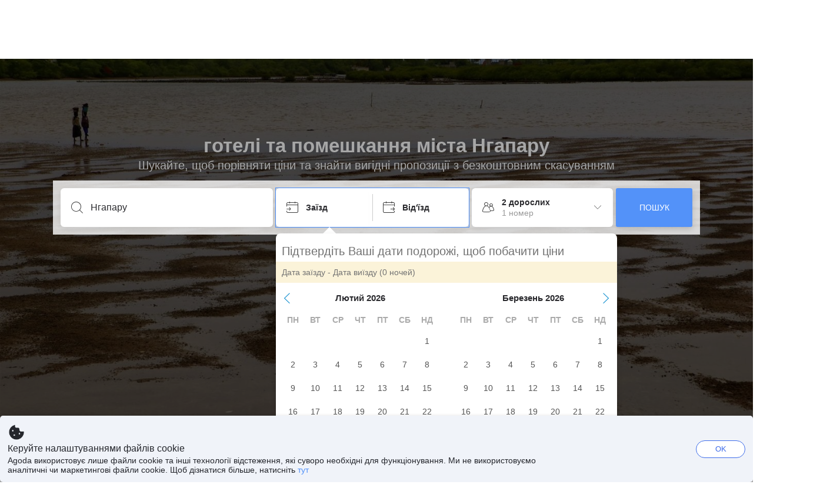

--- FILE ---
content_type: text/html; charset=utf-8
request_url: https://www.agoda.com/uk-ua/city/ngaparou-sn.html
body_size: 25889
content:

<!DOCTYPE html>
<html lang="uk" kite-lang="uk" class="chrome no-js" dir="ltr">
<head>
    <meta charset="utf-8" />
        <meta name="viewport" content="width=device-width, initial-scale=1.0" />
    
        <meta name="referrer" content="origin-when-cross-origin" />
    
    <title></title>
    <link rel="icon" href="/favicon.ico" />

<script type="text/javascript" id="messagingClientLite">
!function(t,e){if("object"==typeof exports&&"object"==typeof module)module.exports=e();else if("function"==typeof define&&define.amd)define([],e);else{var n=e();for(var r in n)("object"==typeof exports?exports:t)[r]=n[r]}}("undefined"!=typeof self?self:this,(function(){return function(t){var e={};function n(r){if(e[r])return e[r].exports;var i=e[r]={i:r,l:!1,exports:{}};return t[r].call(i.exports,i,i.exports,n),i.l=!0,i.exports}return n.m=t,n.c=e,n.d=function(t,e,r){n.o(t,e)||Object.defineProperty(t,e,{enumerable:!0,get:r})},n.r=function(t){"undefined"!=typeof Symbol&&Symbol.toStringTag&&Object.defineProperty(t,Symbol.toStringTag,{value:"Module"}),Object.defineProperty(t,"__esModule",{value:!0})},n.t=function(t,e){if(1&e&&(t=n(t)),8&e)return t;if(4&e&&"object"==typeof t&&t&&t.__esModule)return t;var r=Object.create(null);if(n.r(r),Object.defineProperty(r,"default",{enumerable:!0,value:t}),2&e&&"string"!=typeof t)for(var i in t)n.d(r,i,function(e){return t[e]}.bind(null,i));return r},n.n=function(t){var e=t&&t.__esModule?function(){return t.default}:function(){return t};return n.d(e,"a",e),e},n.o=function(t,e){return Object.prototype.hasOwnProperty.call(t,e)},n.p="",n(n.s=232)}({0:function(t,e,n){"use strict";n.d(e,"c",(function(){return i})),n.d(e,"a",(function(){return o})),n.d(e,"b",(function(){return u})),n.d(e,"d",(function(){return s})),n.d(e,"g",(function(){return a})),n.d(e,"e",(function(){return c})),n.d(e,"f",(function(){return f}));var r=function(t,e){return(r=Object.setPrototypeOf||{__proto__:[]}instanceof Array&&function(t,e){t.__proto__=e}||function(t,e){for(var n in e)Object.prototype.hasOwnProperty.call(e,n)&&(t[n]=e[n])})(t,e)};function i(t,e){if("function"!=typeof e&&null!==e)throw new TypeError("Class extends value "+String(e)+" is not a constructor or null");function n(){this.constructor=t}r(t,e),t.prototype=null===e?Object.create(e):(n.prototype=e.prototype,new n)}var o=function(){return(o=Object.assign||function(t){for(var e,n=1,r=arguments.length;n<r;n++)for(var i in e=arguments[n])Object.prototype.hasOwnProperty.call(e,i)&&(t[i]=e[i]);return t}).apply(this,arguments)};function u(t,e,n,r){return new(n||(n=Promise))((function(i,o){function u(t){try{a(r.next(t))}catch(t){o(t)}}function s(t){try{a(r.throw(t))}catch(t){o(t)}}function a(t){var e;t.done?i(t.value):(e=t.value,e instanceof n?e:new n((function(t){t(e)}))).then(u,s)}a((r=r.apply(t,e||[])).next())}))}function s(t,e){var n,r,i,o,u={label:0,sent:function(){if(1&i[0])throw i[1];return i[1]},trys:[],ops:[]};return o={next:s(0),throw:s(1),return:s(2)},"function"==typeof Symbol&&(o[Symbol.iterator]=function(){return this}),o;function s(s){return function(a){return function(s){if(n)throw new TypeError("Generator is already executing.");for(;o&&(o=0,s[0]&&(u=0)),u;)try{if(n=1,r&&(i=2&s[0]?r.return:s[0]?r.throw||((i=r.return)&&i.call(r),0):r.next)&&!(i=i.call(r,s[1])).done)return i;switch(r=0,i&&(s=[2&s[0],i.value]),s[0]){case 0:case 1:i=s;break;case 4:return u.label++,{value:s[1],done:!1};case 5:u.label++,r=s[1],s=[0];continue;case 7:s=u.ops.pop(),u.trys.pop();continue;default:if(!(i=u.trys,(i=i.length>0&&i[i.length-1])||6!==s[0]&&2!==s[0])){u=0;continue}if(3===s[0]&&(!i||s[1]>i[0]&&s[1]<i[3])){u.label=s[1];break}if(6===s[0]&&u.label<i[1]){u.label=i[1],i=s;break}if(i&&u.label<i[2]){u.label=i[2],u.ops.push(s);break}i[2]&&u.ops.pop(),u.trys.pop();continue}s=e.call(t,u)}catch(t){s=[6,t],r=0}finally{n=i=0}if(5&s[0])throw s[1];return{value:s[0]?s[1]:void 0,done:!0}}([s,a])}}}Object.create;function a(t){var e="function"==typeof Symbol&&Symbol.iterator,n=e&&t[e],r=0;if(n)return n.call(t);if(t&&"number"==typeof t.length)return{next:function(){return t&&r>=t.length&&(t=void 0),{value:t&&t[r++],done:!t}}};throw new TypeError(e?"Object is not iterable.":"Symbol.iterator is not defined.")}function c(t,e){var n="function"==typeof Symbol&&t[Symbol.iterator];if(!n)return t;var r,i,o=n.call(t),u=[];try{for(;(void 0===e||e-- >0)&&!(r=o.next()).done;)u.push(r.value)}catch(t){i={error:t}}finally{try{r&&!r.done&&(n=o.return)&&n.call(o)}finally{if(i)throw i.error}}return u}function f(t,e,n){if(n||2===arguments.length)for(var r,i=0,o=e.length;i<o;i++)!r&&i in e||(r||(r=Array.prototype.slice.call(e,0,i)),r[i]=e[i]);return t.concat(r||Array.prototype.slice.call(e))}Object.create},1:function(t,e,n){"use strict";(function(t){n.d(e,"a",(function(){return r}));var r=function(){function e(){}return e.current=function(){var e="undefined"!=typeof window?window:"undefined"!=typeof self?self:void 0!==t?t:null;if(!e)throw new Error("Unsupported environment.");return e},e}()}).call(this,n(30))},13:function(t,e,n){"use strict";n.d(e,"a",(function(){return i})),n.d(e,"b",(function(){return r}));var r,i={measurement:0,default:1,log:2};!function(t){t[t.measurement=0]="measurement",t[t.generic=1]="generic",t[t.log=2]="log"}(r||(r={}))},17:function(t,e,n){"use strict";function r(t,e,n){for(var r=n.length,i=0;i<r;i++){var o=n[i];if(o)for(var u in o)o.hasOwnProperty(u)&&t(u,o[u])}}n.d(e,"a",(function(){return r}))},18:function(t,e,n){"use strict";n.d(e,"b",(function(){return i})),n.d(e,"a",(function(){return u}));var r=n(13);function i(t){var e=r.a[t];return e=void 0===e?r.a.default:e}var o={trace:0,debug:1,info:2,warn:3,error:4,fatal:5};function u(t,e){if("measurement"===t){var n=e.name;return delete e.name,n}if("log"===t){var r=o[e.level];return r="number"==typeof r?r:2,delete e.level,r.toString()}return t}},232:function(t,e,n){"use strict";n.r(e),n.d(e,"MessagingClient",(function(){return a}));var r=n(1),i=n(73),o=n(28),u=function(){function t(){this.buffer={items:[]},this.contextData={}}return t.prototype.send=function(e){var n=this.buffer.items,r=t.MaxBufferSize-n.length;r>0&&(e instanceof Array?(r<e.length&&(e=e.slice(0,r)),this.buffer.items=e.concat(n)):this.buffer.items.push(e))},t.prototype.dispose=function(t){this.buffer.items.length=0,t&&t()},t.prototype.environment=function(t){},t.prototype.context=function(t){var e=this.contextData;e.sessionId=t.sessionId||e.sessionId,e.userId=t.userId||e.userId},t.MaxBufferSize=15e3,t}(),s=n(36),a=function(){function t(t){this._test=t}return t.create=function(e){return t.instantiate(e)},t.instantiate=function(e){return(new t).instantiate(e)},t.environment=function(e){return new t(e)},t.prototype.instantiate=function(t){var e,n,r=o.a.get();if(r.environment=r.environment||t,r.test=r.test||this._test,r.messagingClient)return r.messagingClient;var a=new u,c=new s.a(a,new i.a,null!==(n=null===(e=r.environment)||void 0===e?void 0:e.apiKey)&&void 0!==n?n:"");return r.buffer=a.buffer,r.context=a.contextData,r.messagingClient=c,c},t}();r.a.current().MessagingClient=a,a.instantiate()},28:function(t,e,n){"use strict";n.d(e,"a",(function(){return o}));var r=n(1),i="MessagingClient-LiteData",o=function(){function t(){}return t.get=function(){var t=r.a.current();return t[i]||(t[i]={})},t.clear=function(){delete r.a.current()[i]},t}()},30:function(t,e){var n;n=function(){return this}();try{n=n||new Function("return this")()}catch(t){"object"==typeof window&&(n=window)}t.exports=n},35:function(t,e,n){"use strict";n.d(e,"a",(function(){return r}));var r=function(){function t(){}return t.current=function(){return window&&window.__MCJS_EXTENSION_DATA__||{}},t}()},36:function(t,e,n){"use strict";n.d(e,"a",(function(){return y}));var r=n(0),i=function(t){function e(){var n=t.call(this,"Bridge not exist")||this;return Object.setPrototypeOf(n,e.prototype),n}return Object(r.c)(e,t),e}(Error),o=function(t){function e(n){var r=t.call(this,"Unsupported bridge version: ".concat(n))||this;return Object.setPrototypeOf(r,e.prototype),r}return Object(r.c)(e,t),e}(Error),u=function(t){function e(){var n=t.call(this,"Operation Timeout error")||this;return Object.setPrototypeOf(n,e.prototype),n}return Object(r.c)(e,t),e}(Error),s=function(t){function e(n){var r,i,o=this;return(o=t.call(this,(null===(r=n.error)||void 0===r?void 0:r.message)||"Unknown error")||this).code=(null===(i=n.error)||void 0===i?void 0:i.code)||"UNKNOWN",Object.setPrototypeOf(o,e.prototype),o}return Object(r.c)(e,t),e}(Error);function a(t,e){return Object(r.b)(this,void 0,void 0,(function(){var n,i,o;return Object(r.d)(this,(function(r){switch(r.label){case 0:if((n=e.signal).aborted)throw new Error("Operation canceled");i=new AbortController,n.addEventListener("abort",(function(){}),{once:!0,signal:i.signal}),r.label=1;case 1:return r.trys.push([1,,3,4]),[4,t()];case 2:if(o=r.sent(),n.aborted)throw new Error("Operation canceled");return[3,4];case 3:return i.abort(),[7];case 4:return[2,o]}}))}))}function c(t,e){return Object(r.b)(this,void 0,void 0,(function(){function n(){return Object(r.b)(this,void 0,void 0,(function(){return Object(r.d)(this,(function(e){switch(e.label){case 0:return e.trys.push([0,,2,3]),[4,a(t,{signal:o.signal})];case 1:return[2,e.sent()];case 2:return i.abort(),[7];case 3:return[2]}}))}))}var i,o,s,c=this;return Object(r.d)(this,(function(t){switch(t.label){case 0:return i=new AbortController,o=new AbortController,s=function(){return Object(r.b)(c,void 0,void 0,(function(){return Object(r.d)(this,(function(t){return[2,new Promise((function(t,n){var r=setTimeout((function(){i.signal.aborted?t(void 0):(o.abort(),n(new u)),clearTimeout(r)}),e.timeout)}))]}))}))},[4,Promise.race([s(),n()])];case 1:return[2,t.sent()]}}))}))}function f(t){return Object(r.b)(this,void 0,void 0,(function(){return Object(r.d)(this,(function(e){return[2,new Promise((function(e,n){setTimeout((function(){try{var r=t();e(r)}catch(t){n(t)}}),0)}))]}))}))}var l,d=function(){function t(t){this.bridge=t}return t.prototype.postMessage=function(t){return Object(r.b)(this,void 0,void 0,(function(){var e,n,i=this;return Object(r.d)(this,(function(o){switch(o.label){case 0:return[4,c((function(){return Object(r.b)(i,void 0,void 0,(function(){var e=this;return Object(r.d)(this,(function(n){return[2,f((function(){return e.bridge.postMessage(JSON.stringify(t))}))]}))}))}),{timeout:5e3})];case 1:if(e=o.sent(),"error"===(n=JSON.parse(e)).status)throw new s(n);return[2,n]}}))}))},t}(),b=function(){function t(t){this.bridge=t}return t.prototype.postMessage=function(t){return Object(r.b)(this,void 0,void 0,(function(){var e,n=this;return Object(r.d)(this,(function(i){switch(i.label){case 0:return[4,c((function(){return Object(r.b)(n,void 0,void 0,(function(){return Object(r.d)(this,(function(e){return[2,this.bridge.nativePromise("mcjsBridge","postMessage",t)]}))}))}),{timeout:5e3})];case 1:if("error"===(e=i.sent()).status)throw new s(e);return[2,e]}}))}))},t}(),v=function(){function t(t){this.bridge=t}return t.prototype.postMessage=function(t){return Object(r.b)(this,void 0,void 0,(function(){var e,n=this;return Object(r.d)(this,(function(r){switch(r.label){case 0:return[4,c((function(){return n.bridge.postMessage(t)}),{timeout:5e3})];case 1:if("error"===(e=r.sent()).status)throw new s(e);return[2,e]}}))}))},t}();function p(t){var e,n,i,u,a,p,h,m,g,y;return Object(r.b)(this,void 0,void 0,(function(){var w,O,j,_,x,S,M=this;return Object(r.d)(this,(function(E){switch(E.label){case 0:return l?[2,l]:(null===(e=null==t?void 0:t.Capacitor)||void 0===e?void 0:e.isNativePlatform())&&(null===(n=null==t?void 0:t.Capacitor)||void 0===n?void 0:n.isPluginAvailable("mcjsBridge"))?(w=t.Capacitor,[4,c((function(){return w.nativePromise("mcjsBridge","postMessage",{type:"get-bridge-version"})}),{timeout:5e3})]):[3,2];case 1:if("success"!==(S=E.sent()).status)throw new s(S);switch(null===(i=S.data)||void 0===i?void 0:i.version){case 1:return[2,l=new b(t.Capacitor)];default:throw new o(null===(u=S.data)||void 0===u?void 0:u.version)}return[3,7];case 2:return(null===(p=null===(a=null==t?void 0:t.webkit)||void 0===a?void 0:a.messageHandlers)||void 0===p?void 0:p.mcjsBridge)?(O=t.webkit.messageHandlers.mcjsBridge,[4,c((function(){return O.postMessage({type:"get-bridge-version"})}),{timeout:5e3})]):[3,4];case 3:if("success"!==(S=E.sent()).status)throw new s(S);switch(null===(h=S.data)||void 0===h?void 0:h.version){case 1:return[2,l=new v(t.webkit.messageHandlers.mcjsBridge)];default:throw new o(null===(m=S.data)||void 0===m?void 0:m.version)}return[3,7];case 4:return(null==t?void 0:t.mcjsBridge)?(j=t.mcjsBridge,_=function(){return j.postMessage(JSON.stringify({type:"get-bridge-version"}))},[4,c((function(){return Object(r.b)(M,void 0,void 0,(function(){return Object(r.d)(this,(function(t){return[2,f((function(){return _()}))]}))}))}),{timeout:5e3})]):[3,6];case 5:if(x=E.sent(),"success"!==(S=JSON.parse(x)).status)throw new s(S);switch(null===(g=S.data)||void 0===g?void 0:g.version){case 1:return[2,l=new d(t.mcjsBridge)];default:throw new o(null===(y=S.data)||void 0===y?void 0:y.version)}return[3,7];case 6:return[2,void 0];case 7:return[2]}}))}))}var h=n(35),m=n(44),g=n(18),y=function(){function t(t,e,n){this.sender=t,this._time=e,this._apiKey=n,window.addEventListener("message",this.onMessageReceivedFromMimir.bind(this))}return t.prototype.onMessageReceivedFromMimir=function(t){var e,n;if("analytics-extension"===(null===(e=null==t?void 0:t.data)||void 0===e?void 0:e.id))switch(null===(n=t.data)||void 0===n?void 0:n.name){case"enable-debug-mode":this.debug(!0);break;case"disable-debug-mode":this.debug(!1)}},t.prototype.create=function(t,e,n){var r=Number(null==n?void 0:n.timestamp);("number"!=typeof r||isNaN(r)||r<1e5)&&(r=this._time.now());var i={_meta:{timestamp:r,type:t}};return e&&Object(m.a)(i,e),i},t.prototype.send=function(t,e){var n,i;return Object(r.b)(this,void 0,void 0,(function(){var o;return Object(r.d)(this,(function(r){switch(r.label){case 0:if(!t||!t._meta)throw new Error("Message or message type is undefined");t=JSON.parse(JSON.stringify(t)),null!==(n=(i=t._meta).timestamp)&&void 0!==n||(i.timestamp=this._time.now()),t._meta.tabId=h.a.current().tabId,r.label=1;case 1:return r.trys.push([1,3,,4]),[4,this.bridgeToNative(t)];case 2:return r.sent(),[3,4];case 3:return o=r.sent(),this.addBridgeFallbackReason(t,o),this.sender.send(t,e),[3,4];case 4:return[2]}}))}))},t.prototype.bridgeToNative=function(t){return Object(r.b)(this,void 0,void 0,(function(){var e,n,o,u;return Object(r.d)(this,(function(s){switch(s.label){case 0:return[4,p(window)];case 1:if(!(e=s.sent()))throw new i;return delete(n=Object(r.a)({},t))._meta,o=Object(g.a)(t._meta.type,t),u=Object(g.b)(t._meta.type),[4,e.postMessage({type:"send-message",data:{timestamp:t._meta.timestamp||0,messageName:o,partitionKey:"",messageType:u,payload:JSON.stringify(n),apiKey:this._apiKey}})];case 2:return s.sent(),[2]}}))}))},t.prototype.addBridgeFallbackReason=function(t,e){e instanceof i?t._meta.webview_bridge_fallback_reason="BRIDGE_NOT_EXIST":e instanceof o?t._meta.webview_bridge_fallback_reason="UNSUPPORTED_BRIDGE_VERSION":e instanceof u?t._meta.webview_bridge_fallback_reason="BRIDGE_TIMEOUT_ERROR":e instanceof s?t._meta.webview_bridge_fallback_reason=e.code:e instanceof Error?t._meta.webview_bridge_fallback_reason=e.message:t._meta.webview_bridge_fallback_reason="UNKNOWN_ERROR"},t.prototype.debug=function(t,e){this.sender.environment({debug:t,logs:e})},t.prototype.context=function(t){this.sender.context(t)},t}()},44:function(t,e,n){"use strict";n.d(e,"a",(function(){return i}));var r=n(17);function i(t){for(var e=[],n=1;n<arguments.length;n++)e[n-1]=arguments[n];return t||(t={}),Object(r.a)((function(e,n){void 0===t[e]&&(t[e]=n)}),t,e),t}},73:function(t,e,n){"use strict";n.d(e,"a",(function(){return r}));var r=function(){function t(){}return t.prototype.now=function(){return+new Date},t}()}})}));
</script><script type="text/javascript">
const messagingClient = MessagingClient.instantiate();

function loadErrorHandler(err) {
    const src = err.path[0].src;
    const href = err.path[0].href;
    var message = ["could not load", src ? src : href].join(" ");
    try {
        const log = messagingClient.create('log', { logLevel: 'error', message: message, applicationName: 'cronos', loggerName: 'Fe.Cronos.Logger' });
        messagingClient.send(log);
    }
    catch (exception) {
    }
}
</script>    
    <link href='https://cdn6.agoda.net/cdn-geo-web/js/assets/LEGACY-BROWSERS-NOWL/geo.react-f9e59283df38.css' rel='stylesheet' onerror='loadErrorHandler.call(this, event)'/>

    
</head>

<body class=" desktop  ltr themed theme-agoda">
    <div id="mockDataEnabled" value="False"></div>
    <div id="login-react-popup"></div>
    <div id="login-react-root"></div>
    <div id="pointsmax-panel-react-root" data-hotel-id="" data-signin-landing=""></div>

    <input id="backwardRequestVerificationToken"
           name="backwardRequestVerificationToken"
           type="hidden"
           value="AVHu8MxbGHxSASJFIK64va6AeJRimatN5DMFMOeWmxA=:YKoNvrYQYi4pi2BdfVFDnWdvqsk=" />

<input id="requestVerificationToken"
       name="requestVerificationToken"
       type="hidden"
       value="CfDJ8Dkuqwv-0VhLoFfD8dw7lYxTVWkJxnyktmN8uH2PCGQ8lTzbkQtCjTW4tW2t0xCUL6bcYMDS6oW0AItDr256JITo0nnLLsyNC5YW7VWevuJjpOlQxQ8rp3EgoXmEH1p1-KO5_PldVjyYWDh71zjJPLc" />



<script>
    (function () {
        var method;
        var noop = function () { };
        var methods = [
            'assert', 'clear', 'count', 'debug', 'dir', 'dirxml', 'error',
            'exception', 'group', 'groupCollapsed', 'groupEnd', 'info', 'log',
            'markTimeline', 'profile', 'profileEnd', 'table', 'time', 'timeEnd',
            'timeline', 'timelineEnd', 'timeStamp', 'trace', 'warn'
        ];
        var length = methods.length;
        var console = (window.console = window.console || {});

        while (length--) {
            method = methods[length];
            if (!console[method]) {
                console[method] = noop;
            }
        }

    }());
    window.loginParamsUrl = '/api/uk-ua/Login/Params';
    window.feMsgConfig = {"Environment":"production","Cluster":"as","DC":"as","PageTypeId":5,"Disable":true};
    window.ssoUrl = null;
    window.ssoLogoutUrl = null;

    var whitelabel = { theme: 'theme-agoda' };
    var agoda = agoda || {};
    agoda.isCronos = true;
    agoda.userDevice = {
        mobileDeviceType: 'NOTMOBILE',
        devicePlatformId: 1,
        deviceType: 'desktop'
    };
    agoda.featureList = {"RegulationShowExclusivePriceSetting":{},"ShowGoogleLogin":{}};
    agoda.isBrazeEnabled = true;
    agoda.login = { isReact: true };
    agoda.BrazeSettings = {"IsEnabled":false,"IsEnabledLogin":false,"IsWhiteLabelEnabled":false,"IsAllowOrigin":false,"IsNonLoginEnabled":false,"AllowPages":[],"ExcludeAids":[]};
</script>



<script>
    window.agoda = window.agoda || {};
    window.agoda.bVariantsConfig = {"expids":[],"unseenExpids":{},"endpoint":"/api/cronos/layout/unseenexperiments/send","expiry":0}
</script>

<script>
    var agoda = window.agoda || {};
    agoda.pageConfig =  {"correlationId":"a595e957-f678-47c8-81be-b92c4d8e0a1b","analyticsSessionId":"-1893608494897106363","pageTypeId":5,"realLanguageId":50,"languageId":50,"origin":"US","stateCode":"OH","cid":-1,"tag":"","userId":"4bf4ae6c-84f5-4355-b7d8-fc90e2c12f53","whitelabelid":1,"loginLvl":0,"storefrontId":3,"currencyId":7,"currencyCode":"USD","htmlLanguage":"uk-ua","cultureInfoName":"uk-ua","machineName":"as-pc-3g-geo-web-user-5c685b64f5-rrt4k","trafficGroupId":4,"sessionId":"ylxy4y1oqlsbjcavuby2wnld","trafficSubGroupId":4,"aid":130243,"useFullPageLogin":true,"cttp":2,"isRealUser":true,"mode":"production","utm_medium":"","utm_source":"","utm_campaign":"","utm_content":"","utm_term":"","browserFamily":"Chrome","cdnDomain":"agoda.net"};
    agoda.userDevice =  {"devicePlatformId":1,"deviceType":"desktop","mobileDeviceType":"NOTMOBILE"};
    agoda.userAgentInfo =  {"isPrerender":false};
    agoda.rumpagetype = '';
    window.webgateApiUrl = 'https://www.agoda.com';
    window.gatewayApiUrl = '//www.agoda.com/api/gw';
</script>
<script>
    var agoda = agoda || {};
    agoda.features = {"agodaHomes":{},"flights":{},"pointsMax":{},"accommodation":{},"agodaCash":{},"cashBack":{},"comparePrices":{},"reviews":{"isOverheardHomeEnabled":true,"propertyRatingScale":10,"propertyDefaultProvider":-1,"isSubmissionEnabled":true,"isStarRatingPopupEnabled":true},"agodaVip":{},"currency":{"isCurrencySwitchRequired":true,"priceDisplay":true},"language":{"isLanguageSwitchRequired":true,"defaultLanguage":"en-us"},"footerAncillaryLinks":{},"trendingDataContents":{},"branding":{"brands":["agoda","priceline","kayak","rental-cars","booking-com","open-table"],"brandsWithText":[]},"userManageBooking":{"isHotelEnabled":true,"isFlightEnabled":true},"userMessaging":{},"userProfile":{"isSocialEnabled":true,"isPaymentEnabled":true,"isEmailSubscriptionEnabled":true},"favorites":{},"facebookLogin":{},"stacklaWidget":{},"hygienePlusBanner":{},"featuredLuxuryHotel":{},"bestPriceGuarantee":{},"accountProviders":{"mobileNumber":true},"manageMyBookings":{"showContactProperty":true,"showQuickAnswers":true,"showAirportTransfer":true,"showExternalBookingId":false},"chinaMarket":{},"login":{"showBenefits":true,"resetPasswordRedirect":false},"signUp":{},"tealium":{"account":"agoda"},"privateSale":{},"googleMaps":{"parameters":{"channel":"agoda","client":"gme-booking","key":"AIzaSyC8COgFCyVzK5lDTEqp__tEGkTqRPnIjkM"}},"groundTransport":{},"flightHotelPackages":{"backgroundUrl":"https://cdn6.agoda.net/images/PACKAGES-251/default/pkg_headbg_modifysearch@2x.jpg"},"multiHotelPackages":{},"connectedTrip":{},"myBookingsButton":{"buttonBehavior":"link"},"occupancyOptions":{"showOccupancyOptions":true,"solo":true,"couple":true,"family":true,"group":true,"business":true},"themedDomestic":{},"flightCrossSellHotel":{},"coupons":{"pageVersion":1},"activities":{},"navigationProductMenu":{"accommodations":{"isEnabled":true,"isMultiProductPanelEnabled":false},"flights":{"isEnabled":true,"isMultiProductPanelEnabled":false},"packages":{"isEnabled":true,"isMultiProductPanelEnabled":false},"deals":{"isEnabled":true,"isMultiProductPanelEnabled":false},"homes":{"isEnabled":true,"isMultiProductPanelEnabled":false},"airportsTransfer":{"isEnabled":true,"isMultiProductPanelEnabled":false},"carRentals":{"isEnabled":true,"isMultiProductPanelEnabled":false},"thingsToDo":{"isEnabled":false,"isMultiProductPanelEnabled":false},"cruises":{"isEnabled":false,"isMultiProductPanelEnabled":false},"tourTravel":{"isEnabled":false,"isMultiProductPanelEnabled":false},"activities":{"isEnabled":true,"isMultiProductPanelEnabled":true}},"redirectToApp":{},"shoppingCart":{},"logo":{"locales":{"default":{"name":"agoda-color-default","url":"images/kite-js/logo/agoda/color-default.svg"}},"width":89,"height":37},"agodaPreferred":{},"bookOnRequest":{},"shoppingCartIconStyle":{"size":"xl2"},"taxAndFeeLabelInCart":{"withPassenger":false},"showTimeLimitedOffers":{},"directPartners":{"bzbciti":{"partnerNameCms":304930,"logoImageUrl":"https://cdn6.agoda.net/images/external_loyalty/partners/Buzzbees/logo-citi.svg","loginRedirectUrl":"/partner/bzbciti/login","cms":{"partnerannouncementprelogintext":301576,"loginredirectconfirmationmodalcancelbuttonlabel":252233,"tncinitialtext":143881,"redemptionboxredeembuttonactivelabel":134503,"redemptionpricebannerdisplaytext":277306,"loginpanelbodytext":301575,"loginpanelheadertext":301574,"redeempointsamountexceedsbookingamounterrortext":142639,"maxpointsapplylabel":301581,"loginredirectconfirmationmodalbodytext":301578,"redemptionboxtitle":134501,"loginredirectconfirmationmodalheadertext":301577,"rewardsbalancetext":257840,"programdisplayeconomicstext":252241,"redemptionboxredeembuttoninactivelabel":134502,"loginpanelloginbuttonlabel":134499,"pricebreakdownredemptionlineitemlabel":301583,"partnerannouncementpostlogintext":301582,"bookingamountislessthanminimumbookingamounterrortext":142640,"redemptionboxrewardfiatequivalentlabel":258529,"programdisplaybalancelabel":252234,"loginredirectconfirmationmodalprimarybuttonlabel":292420,"redeempointsamountexceedsavailableamounterrortext":150023,"pricebreakdownredemptionlineitemtext":258908,"tnclattertext":143882,"redeempointsamountlessthanminredeempointerrortext":143476},"showLoginRedirectConfirmationModal":true,"programDisplayEconomicsPtcMultiplier":1,"maxPointsEnabled":true,"programs":[{"key":"bzbciti","logoUrl":"https://cdn6.agoda.net/images/external_loyalty/partners/Buzzbees/logo-citi.svg","cms":{"pricebreakdownredemptionlineitemlabel":301583,"pricebreakdownredemptionlineitembookingdetailpointsunit":301579,"pricebreakdownredemptionlineitembookingdetaillabel":301583,"displaybalanceunit":301579,"redemptionboxtitle":134501,"pricebreakdownredemptionlineitempointsunit":301579,"displaybalanceeconomicunit":301580},"sortOrder":1}]},"bzbnpl":{"partnerNameCms":316159,"logoImageUrl":"https://cdn6.agoda.net/images/external_loyalty/partners/Buzzbees/logo_nestle2.svg","loginRedirectUrl":"/partner/bzbnpl/login","cms":{"loginredirectconfirmationmodalcancelbuttonlabel":252233,"programdisplayeconomicstext":252241,"redemptionboxredeembuttoninactivelabel":134502,"tncinitialtext":143881,"loginpanelloginbuttonlabel":134499,"redemptionboxredeembuttonactivelabel":134503,"redemptionpricebannerdisplaytext":277306,"loginpanelbodytext":311216,"loginpanelheadertext":311215,"redeempointsamountexceedsbookingamounterrortext":142639,"maxpointsapplylabel":301581,"loginredirectconfirmationmodalbodytext":301578,"pricebreakdownredemptionlineitemlabel":301583,"bookingamountislessthanminimumbookingamounterrortext":142640,"redemptionboxtitle":134501,"redemptionboxrewardfiatequivalentlabel":258529,"programdisplaybalancelabel":252234,"loginredirectconfirmationmodalprimarybuttonlabel":292420,"redeempointsamountexceedsavailableamounterrortext":150023,"pricebreakdownredemptionlineitemtext":258908,"tnclattertext":143882,"loginredirectconfirmationmodalheadertext":301577,"rewardsbalancetext":257840,"redeempointsamountlessthanminredeempointerrortext":143476},"showLoginRedirectConfirmationModal":true,"programDisplayEconomicsPtcMultiplier":1,"maxPointsEnabled":true,"programs":[{"key":"nestle","logoUrl":"https://cdn6.agoda.net/images/external_loyalty/partners/Buzzbees/logo_nestle2.svg","cms":{"pricebreakdownredemptionlineitemlabel":301583,"pricebreakdownredemptionlineitembookingdetailpointsunit":311217,"pricebreakdownredemptionlineitembookingdetaillabel":301583,"displaybalanceunit":301579,"redemptionboxtitle":134501,"pricebreakdownredemptionlineitempointsunit":311217,"displaybalanceeconomicunit":301580},"sortOrder":1}]},"bzbmpm":{"partnerNameCms":321454,"logoImageUrl":"https://cdn6.agoda.net/images/external_loyalty/partners/Buzzbees/logo_mall2.svg","loginRedirectUrl":"/partner/bzbmpm/login","cms":{"partnerannouncementprelogintext":336215,"loginredirectconfirmationmodalcancelbuttonlabel":252233,"tncinitialtext":143881,"redemptionboxredeembuttonactivelabel":134503,"redemptionpricebannerdisplaytext":277306,"loginpanelbodytext":322238,"loginpanelheadertext":322237,"redeempointsamountexceedsbookingamounterrortext":142639,"maxpointsapplylabel":301581,"loginredirectconfirmationmodalbodytext":301578,"redemptionboxtitle":134501,"loginredirectconfirmationmodalheadertext":301577,"rewardsbalancetext":257840,"programdisplayeconomicstext":252241,"redemptionboxredeembuttoninactivelabel":134502,"loginpanelloginbuttonlabel":134499,"pricebreakdownredemptionlineitemlabel":322239,"partnerannouncementpostlogintext":336216,"bookingamountislessthanminimumbookingamounterrortext":142640,"redemptionboxrewardfiatequivalentlabel":258529,"programdisplaybalancelabel":252234,"loginredirectconfirmationmodalprimarybuttonlabel":292420,"redeempointsamountexceedsavailableamounterrortext":150023,"pricebreakdownredemptionlineitemtext":258908,"tnclattertext":143882,"redeempointsamountlessthanminredeempointerrortext":143476},"showLoginRedirectConfirmationModal":true,"programDisplayEconomicsPtcMultiplier":1,"maxPointsEnabled":true,"programs":[{"key":"mcard","logoUrl":"https://cdn6.agoda.net/images/external_loyalty/partners/Buzzbees/logo_mall2.svg","cms":{"pricebreakdownredemptionlineitemlabel":322239,"pricebreakdownredemptionlineitembookingdetailpointsunit":311217,"pricebreakdownredemptionlineitembookingdetaillabel":322239,"displaybalanceunit":301579,"redemptionboxtitle":134501,"pricebreakdownredemptionlineitempointsunit":311217,"displaybalanceeconomicunit":301580},"sortOrder":1}]},"dbshkuat":{"partnerNameCms":252229,"logoImageUrl":"https://cdn.agoda.net/images/mvc/default/ex.png","loginRedirectUrl":"/partner/dbshkuat/login","cms":{"partnerannouncementprelogintext":252236,"loginredirectconfirmationmodalcancelbuttonlabel":252233,"tncinitialtext":101,"redemptionboxredeembuttonactivelabel":134503,"redemptionpricebannerdisplaytext":277306,"loginpanelbodytext":263823,"tnclatterlinktext":103,"loginpanelheadertext":260560,"partnerannouncementpreloginlink":269661,"redeempointsamountexceedsbookingamounterrortext":142639,"maxpointsapplylabel":252235,"loginredirectconfirmationmodalbodytext":252231,"redemptionboxtitle":277835,"partnerannouncementpostloginlinklabel":269660,"loginredirectconfirmationmodalheadertext":252230,"rewardsbalancetext":257840,"programdisplayeconomicstext":252241,"redemptionboxredeembuttoninactivelabel":134502,"partnerannouncementpostloginlink":269661,"loginpanelloginbuttonlabel":269757,"pricebreakdownredemptionlineitemlabel":258530,"partnerannouncementpostlogintext":269829,"bookingamountislessthanminimumbookingamounterrortext":142640,"redemptionboxrewardfiatequivalentlabel":258529,"partnerannouncementpreloginlinklabel":269660,"programdisplaybalancelabel":252234,"loginredirectconfirmationmodalprimarybuttonlabel":252232,"redeempointsamountexceedsavailableamounterrortext":150023,"pricebreakdownredemptionlineitemtext":258908,"tnclattertext":102,"redeempointsamountlessthanminredeempointerrortext":143476},"showLoginRedirectConfirmationModal":true,"programDisplayEconomicsPtcMultiplier":1,"maxPointsEnabled":true,"programs":[{"key":"DBS","logoUrl":"https://cdn6.agoda.net/images/external_loyalty/partners/dbs/dbs_dbs-dollar.png","cms":{"pricebreakdownredemptionlineitemlabel":263825,"pricebreakdownredemptionlineitembookingdetailpointsunit":269759,"pricebreakdownredemptionlineitembookingdetaillabel":263825,"displaybalanceunit":258896,"redemptionboxtitle":277835,"displayname":258900,"pricebreakdownredemptionlineitempointsunit":269759,"displaybalanceeconomicunit":258904},"sortOrder":1},{"key":"COM","logoUrl":"https://cdn6.agoda.net/images/external_loyalty/partners/dbs/dbs_compass-dollar_2.png","cms":{"pricebreakdownredemptionlineitemlabel":263826,"pricebreakdownredemptionlineitembookingdetailpointsunit":269760,"pricebreakdownredemptionlineitembookingdetaillabel":263826,"displaybalanceunit":258897,"redemptionboxtitle":277835,"displayname":258901,"pricebreakdownredemptionlineitempointsunit":269760,"displaybalanceeconomicunit":258905},"sortOrder":1}]},"bzbdmt":{"partnerNameCms":321455,"logoImageUrl":"https://cdn6.agoda.net/images/external_loyalty/partners/Buzzbees/logo_donmueng2.svg","loginRedirectUrl":"/partner/bzbdmt/login","cms":{"loginredirectconfirmationmodalcancelbuttonlabel":252233,"programdisplayeconomicstext":252241,"redemptionboxredeembuttoninactivelabel":134502,"tncinitialtext":143881,"loginpanelloginbuttonlabel":134499,"redemptionboxredeembuttonactivelabel":134503,"redemptionpricebannerdisplaytext":277306,"loginpanelbodytext":322241,"loginpanelheadertext":322240,"redeempointsamountexceedsbookingamounterrortext":142639,"maxpointsapplylabel":301581,"loginredirectconfirmationmodalbodytext":301578,"pricebreakdownredemptionlineitemlabel":322242,"bookingamountislessthanminimumbookingamounterrortext":142640,"redemptionboxtitle":134501,"redemptionboxrewardfiatequivalentlabel":258529,"programdisplaybalancelabel":252234,"loginredirectconfirmationmodalprimarybuttonlabel":292420,"redeempointsamountexceedsavailableamounterrortext":150023,"pricebreakdownredemptionlineitemtext":258908,"tnclattertext":143882,"loginredirectconfirmationmodalheadertext":301577,"rewardsbalancetext":257840,"redeempointsamountlessthanminredeempointerrortext":143476},"showLoginRedirectConfirmationModal":true,"programDisplayEconomicsPtcMultiplier":1,"maxPointsEnabled":true,"programs":[{"key":"tollway","logoUrl":"https://cdn6.agoda.net/images/external_loyalty/partners/Buzzbees/logo_donmueng2.svg","cms":{"pricebreakdownredemptionlineitemlabel":322242,"pricebreakdownredemptionlineitembookingdetailpointsunit":311217,"pricebreakdownredemptionlineitembookingdetaillabel":322242,"displaybalanceunit":301579,"redemptionboxtitle":134501,"pricebreakdownredemptionlineitempointsunit":311217,"displaybalanceeconomicunit":301580},"sortOrder":1}]},"bzbspi":{"partnerNameCms":316161,"logoImageUrl":"https://cdn6.agoda.net/images/external_loyalty/partners/Buzzbees/logo-sPlusInsurance.svg","loginRedirectUrl":"/partner/bzbspi/login","cms":{"loginredirectconfirmationmodalcancelbuttonlabel":252233,"programdisplayeconomicstext":252241,"redemptionboxredeembuttoninactivelabel":134502,"tncinitialtext":143881,"loginpanelloginbuttonlabel":134499,"redemptionboxredeembuttonactivelabel":134503,"redemptionpricebannerdisplaytext":277306,"loginpanelbodytext":311216,"loginpanelheadertext":311215,"redeempointsamountexceedsbookingamounterrortext":142639,"maxpointsapplylabel":301581,"loginredirectconfirmationmodalbodytext":301578,"pricebreakdownredemptionlineitemlabel":301583,"bookingamountislessthanminimumbookingamounterrortext":142640,"redemptionboxtitle":134501,"redemptionboxrewardfiatequivalentlabel":258529,"programdisplaybalancelabel":252234,"loginredirectconfirmationmodalprimarybuttonlabel":292420,"redeempointsamountexceedsavailableamounterrortext":150023,"pricebreakdownredemptionlineitemtext":258908,"tnclattertext":143882,"loginredirectconfirmationmodalheadertext":301577,"rewardsbalancetext":257840,"redeempointsamountlessthanminredeempointerrortext":143476},"showLoginRedirectConfirmationModal":true,"programDisplayEconomicsPtcMultiplier":1,"maxPointsEnabled":true,"programs":[{"key":"splus","logoUrl":"https://cdn6.agoda.net/images/external_loyalty/partners/Buzzbees/logo-sPlusInsurance.svg","cms":{"pricebreakdownredemptionlineitemlabel":301583,"pricebreakdownredemptionlineitembookingdetailpointsunit":311217,"pricebreakdownredemptionlineitembookingdetaillabel":301583,"displaybalanceunit":301579,"redemptionboxtitle":134501,"pricebreakdownredemptionlineitempointsunit":311217,"displaybalanceeconomicunit":301580},"sortOrder":1}]},"dbssg":{"partnerNameCms":252229,"logoImageUrl":"https://cdn.agoda.net/images/mvc/default/ex.png","loginRedirectUrl":"/partner/dbssg/login","cms":{"partnerannouncementprelogintext":268954,"loginredirectconfirmationmodalcancelbuttonlabel":252233,"tncinitialtext":101,"redemptionboxredeembuttonactivelabel":134503,"redemptionpricebannerdisplaytext":277307,"loginpanelbodytext":263824,"tnclatterlinktext":103,"loginpanelheadertext":260561,"partnerannouncementpreloginlink":269661,"redeempointsamountexceedsbookingamounterrortext":142639,"maxpointsapplylabel":252235,"loginredirectconfirmationmodalbodytext":252231,"redemptionboxtitle":277836,"partnerannouncementpostloginlinklabel":269660,"loginredirectconfirmationmodalheadertext":252230,"rewardsbalancetext":257840,"programdisplayeconomicstext":252241,"redemptionboxredeembuttoninactivelabel":134502,"partnerannouncementpostloginlink":269661,"loginpanelloginbuttonlabel":269758,"pricebreakdownredemptionlineitemlabel":258530,"partnerannouncementpostlogintext":268955,"bookingamountislessthanminimumbookingamounterrortext":142640,"redemptionboxrewardfiatequivalentlabel":258529,"partnerannouncementpreloginlinklabel":269660,"programdisplaybalancelabel":252234,"loginredirectconfirmationmodalprimarybuttonlabel":252232,"redeempointsamountexceedsavailableamounterrortext":150023,"pricebreakdownredemptionlineitemtext":258908,"tnclattertext":102,"redeempointsamountlessthanminredeempointerrortext":143476},"showLoginRedirectConfirmationModal":true,"programDisplayEconomicsPtcMultiplier":1,"maxPointsEnabled":true,"programs":[{"key":"DPT","logoUrl":"https://cdn6.agoda.net/images/external_loyalty/partners/dbs/dbs_dbs-dollar2.svg","cms":{"pricebreakdownredemptionlineitemlabel":263827,"pricebreakdownredemptionlineitembookingdetailpointsunit":269761,"pricebreakdownredemptionlineitembookingdetaillabel":263827,"displaybalanceunit":258898,"redemptionboxtitle":277836,"displayname":258902,"pricebreakdownredemptionlineitempointsunit":269761,"displaybalanceeconomicunit":258906},"sortOrder":1},{"key":"DLY","logoUrl":"https://cdn6.agoda.net/images/external_loyalty/partners/dbs/dbs_posb.png","cms":{"pricebreakdownredemptionlineitemlabel":263828,"pricebreakdownredemptionlineitembookingdetailpointsunit":269762,"pricebreakdownredemptionlineitembookingdetaillabel":263828,"displaybalanceunit":258899,"redemptionboxtitle":277836,"displayname":258903,"pricebreakdownredemptionlineitempointsunit":269762,"displaybalanceeconomicunit":258907},"sortOrder":2}]},"bzbsgt":{"partnerNameCms":327562,"logoImageUrl":"https://cdn6.agoda.net/images/external_loyalty/partners/Buzzbees/logo_sygenta2.svg","loginRedirectUrl":"/partner/bzbsgt/login","cms":{"loginredirectconfirmationmodalcancelbuttonlabel":252233,"programdisplayeconomicstext":252241,"redemptionboxredeembuttoninactivelabel":134502,"tncinitialtext":143881,"loginpanelloginbuttonlabel":134499,"redemptionboxredeembuttonactivelabel":134503,"redemptionpricebannerdisplaytext":277306,"loginpanelbodytext":311216,"loginpanelheadertext":311215,"redeempointsamountexceedsbookingamounterrortext":142639,"maxpointsapplylabel":301581,"loginredirectconfirmationmodalbodytext":301578,"pricebreakdownredemptionlineitemlabel":301583,"bookingamountislessthanminimumbookingamounterrortext":142640,"redemptionboxtitle":134501,"redemptionboxrewardfiatequivalentlabel":258529,"programdisplaybalancelabel":252234,"loginredirectconfirmationmodalprimarybuttonlabel":292420,"redeempointsamountexceedsavailableamounterrortext":150023,"pricebreakdownredemptionlineitemtext":258908,"tnclattertext":143882,"loginredirectconfirmationmodalheadertext":301577,"rewardsbalancetext":257840,"redeempointsamountlessthanminredeempointerrortext":143476},"showLoginRedirectConfirmationModal":true,"programDisplayEconomicsPtcMultiplier":1,"maxPointsEnabled":true,"programs":[{"key":"syngenta","logoUrl":"https://cdn6.agoda.net/images/external_loyalty/partners/Buzzbees/logo_sygenta2.svg","cms":{"pricebreakdownredemptionlineitemlabel":301583,"pricebreakdownredemptionlineitembookingdetailpointsunit":311217,"pricebreakdownredemptionlineitembookingdetaillabel":301583,"displaybalanceunit":301579,"redemptionboxtitle":134501,"pricebreakdownredemptionlineitempointsunit":311217,"displaybalanceeconomicunit":301580},"sortOrder":1}]},"dbshk":{"partnerNameCms":252229,"logoImageUrl":"https://cdn.agoda.net/images/mvc/default/ex.png","loginRedirectUrl":"/partner/dbshk/login","cms":{"partnerannouncementprelogintext":252236,"loginredirectconfirmationmodalcancelbuttonlabel":252233,"tncinitialtext":101,"redemptionboxredeembuttonactivelabel":134503,"redemptionpricebannerdisplaytext":277306,"loginpanelbodytext":263823,"tnclatterlinktext":103,"loginpanelheadertext":260560,"partnerannouncementpreloginlink":269661,"redeempointsamountexceedsbookingamounterrortext":142639,"maxpointsapplylabel":252235,"loginredirectconfirmationmodalbodytext":252231,"redemptionboxtitle":277835,"partnerannouncementpostloginlinklabel":269660,"loginredirectconfirmationmodalheadertext":252230,"rewardsbalancetext":257840,"programdisplayeconomicstext":252241,"redemptionboxredeembuttoninactivelabel":134502,"partnerannouncementpostloginlink":269661,"loginpanelloginbuttonlabel":269757,"pricebreakdownredemptionlineitemlabel":258530,"partnerannouncementpostlogintext":269829,"bookingamountislessthanminimumbookingamounterrortext":142640,"redemptionboxrewardfiatequivalentlabel":258529,"partnerannouncementpreloginlinklabel":269660,"programdisplaybalancelabel":252234,"loginredirectconfirmationmodalprimarybuttonlabel":252232,"redeempointsamountexceedsavailableamounterrortext":150023,"pricebreakdownredemptionlineitemtext":258908,"tnclattertext":102,"redeempointsamountlessthanminredeempointerrortext":143476},"showLoginRedirectConfirmationModal":true,"programDisplayEconomicsPtcMultiplier":1,"maxPointsEnabled":true,"programs":[{"key":"DBS","logoUrl":"https://cdn6.agoda.net/images/external_loyalty/partners/dbs/dbs_dbs-dollar.png","cms":{"pricebreakdownredemptionlineitemlabel":263825,"pricebreakdownredemptionlineitembookingdetailpointsunit":269759,"pricebreakdownredemptionlineitembookingdetaillabel":263825,"displaybalanceunit":258896,"redemptionboxtitle":277835,"displayname":258900,"pricebreakdownredemptionlineitempointsunit":269759,"displaybalanceeconomicunit":258904},"sortOrder":1},{"key":"COM","logoUrl":"https://cdn6.agoda.net/images/external_loyalty/partners/dbs/dbs_compass-dollar_2.png","cms":{"pricebreakdownredemptionlineitemlabel":263826,"pricebreakdownredemptionlineitembookingdetailpointsunit":269760,"pricebreakdownredemptionlineitembookingdetaillabel":263826,"displaybalanceunit":258897,"redemptionboxtitle":277835,"displayname":258901,"pricebreakdownredemptionlineitempointsunit":269760,"displaybalanceeconomicunit":258905},"sortOrder":1}]},"ktc":{"partnerNameCms":133377,"logoImageUrl":"https://cdn2.agoda.net/images/external_loyalty/partners/ktc/logo-ktc.svg","loginRedirectUrl":"/partner/ktc/login","cms":{"partnerannouncementprelogintext":292416,"loginredirectconfirmationmodalcancelbuttonlabel":252233,"redemptionboxredeembuttoninactivelabel":134502,"tncinitialtext":143881,"loginpanelloginbuttonlabel":134499,"redemptionboxredeembuttonactivelabel":134503,"redemptionpricebannerdisplaytext":277306,"loginpanelbodytext":292415,"loginpanelheadertext":292414,"redeempointsamountexceedsbookingamounterrortext":142639,"maxpointsapplylabel":252235,"loginredirectconfirmationmodalbodytext":292418,"pricebreakdownredemptionlineitemlabel":140734,"partnerannouncementpostlogintext":134504,"bookingamountislessthanminimumbookingamounterrortext":142640,"redemptionboxtitle":134501,"programdisplaybalancelabel":252234,"loginredirectconfirmationmodalprimarybuttonlabel":292420,"redeempointsamountexceedsavailableamounterrortext":150023,"pricebreakdownredemptionlineitemtext":258908,"tnclattertext":143882,"loginredirectconfirmationmodalheadertext":292417,"rewardsbalancetext":257840,"redeempointsamountlessthanminredeempointerrortext":143476},"showLoginRedirectConfirmationModal":true,"programDisplayEconomicsPtcMultiplier":1,"maxPointsEnabled":true,"programs":[{"key":"ktc","logoUrl":"https://cdn2.agoda.net/images/external_loyalty/partners/ktc/logo-ktc.svg","cms":{"pricebreakdownredemptionlineitemlabel":292419,"pricebreakdownredemptionlineitembookingdetailpointsunit":143109,"pricebreakdownredemptionlineitembookingdetaillabel":292419,"displaybalanceunit":143109,"redemptionboxtitle":134501,"pricebreakdownredemptionlineitempointsunit":143109},"sortOrder":1}]},"bzbmjs":{"partnerNameCms":316160,"logoImageUrl":"https://cdn6.agoda.net/images/external_loyalty/partners/Buzzbees/logo_mead_johnson2.svg","loginRedirectUrl":"/partner/bzbmjs/login","cms":{"loginredirectconfirmationmodalcancelbuttonlabel":252233,"programdisplayeconomicstext":252241,"redemptionboxredeembuttoninactivelabel":134502,"tncinitialtext":143881,"loginpanelloginbuttonlabel":134499,"redemptionboxredeembuttonactivelabel":134503,"redemptionpricebannerdisplaytext":277306,"loginpanelbodytext":311216,"loginpanelheadertext":311215,"redeempointsamountexceedsbookingamounterrortext":142639,"maxpointsapplylabel":301581,"loginredirectconfirmationmodalbodytext":301578,"pricebreakdownredemptionlineitemlabel":301583,"bookingamountislessthanminimumbookingamounterrortext":142640,"redemptionboxtitle":134501,"redemptionboxrewardfiatequivalentlabel":258529,"programdisplaybalancelabel":252234,"loginredirectconfirmationmodalprimarybuttonlabel":292420,"redeempointsamountexceedsavailableamounterrortext":150023,"pricebreakdownredemptionlineitemtext":258908,"tnclattertext":143882,"loginredirectconfirmationmodalheadertext":301577,"rewardsbalancetext":257840,"redeempointsamountlessthanminredeempointerrortext":143476},"showLoginRedirectConfirmationModal":true,"programDisplayEconomicsPtcMultiplier":1,"maxPointsEnabled":true,"programs":[{"key":"mj","logoUrl":"https://cdn6.agoda.net/images/external_loyalty/partners/Buzzbees/logo_mead_johnson2.svg","cms":{"pricebreakdownredemptionlineitemlabel":301583,"pricebreakdownredemptionlineitembookingdetailpointsunit":311217,"pricebreakdownredemptionlineitembookingdetaillabel":301583,"displaybalanceunit":301579,"redemptionboxtitle":134501,"pricebreakdownredemptionlineitempointsunit":311217,"displaybalanceeconomicunit":301580},"sortOrder":1}]}},"enableESimClickOuts":{},"enableCarRentalsClickOuts":{},"transfers":{},"transportation":{},"headerSettingMenu":{}};
</script>

<script>
    var agoda = agoda || {};
    agoda.behaviors = {"values":null};
</script>

<script>
    var agoda = agoda || {};
    agoda.behaviorToFeatureMapping = {"values":null};
</script>

<script>
    var rtag = {"countryId":0,"countryOrigin":"US","stateOrigin":"","cityId":0,"cid":-1,"tag":"","sid":0,"pageTypeId":5,"languageId":50,"languageCode":"uk-ua","isDev":false,"isQA":false,"isLive":true,"isRealUser":true,"userVipLevel":-1,"adult":0,"children":0,"deviceType":"d","attributionViewModel":{"hasSessionFirstClick":true,"sessionFirstClickAttributionCID":"1733380","sessionFirstClickAttributionTag":"","sessionFirstClickAttributionModelID":"19","sessionFirstClickAttributionAdditionalData":"{\u0022IsPaid\u0022:False}","hasCookieLastClick":true,"cookieLastClickAttributionCID":"1733380","cookieLastClickAttributionTag":"","cookieLastClickAttributionModelID":"20","cookieLastClickAttributionAdditionalData":"{\u0022IsPaid\u0022:False}"},"bltId":0,"currencyCode":"USD","tax":0,"totalPriceTaxExc":0,"totalPriceTaxInc":0,"trafficGroup":0,"trafficSubGroup":0,"isMspa":false,"defaultTealiumUrl":"//tags.tiqcdn.com/utag/agoda/main2018/prod/utag.js","tealiumProfile":"main2018","isTealiumEnableForWhiteLabel":true,"isCCPAEnabled":true,"isGpcActive":false,"tealiumWhitelabelLanguageId":0,"tealiumAccount":"agoda","productId":0,"isTealiumSupportPageEnabled":false,"stopTealium":true,"tealiumExperiments":{"MKTBB-5389-M":"Z","MKTBB-5389-D":"Z"},"whiteLabelId":1,"supplierHotelId":0,"isUserConsentedAll":false};
    
    function setCookie(cname, cvalue) {
      var date = new Date();
      date.setTime(date.getTime() + 86400000);
      var expires = "expires=" + date.toUTCString();
      document.cookie = cname + "=" + cvalue + ";" + expires + "; path=/; domain=.agoda.com;";
    }

var tealiumUrl = "//tags.tiqcdn.com/utag/agoda/main2018/prod/utag.js";
    var isCCPAEnable = true;
    var appSettingsPreferences = JSON.parse(localStorage?.getItem("AppSettings.preferences"));
    var isTealiumAllowed = !isCCPAEnable || appSettingsPreferences == null || appSettingsPreferences.ccpa_status === "opt-in";
    var isTealiumAllowedByGPC = !false;
    var isTealiumGpcExperiment = true;
    if (isTealiumGpcExperiment)
    {

                shouldTealiumEnable = isTealiumAllowedByGPC && isTealiumAllowed;
                }
    else
    {

                shouldTealiumEnable = isTealiumAllowed;
                    
    }


            setCookie("tealiumEnable", false, 1);
        
    if(shouldTealiumEnable && false){

    }
</script>


    <script type="text/javascript">
        var _ga = _ga || {};
        _ga.source = "Direct Access";
        _ga.medium = "Direct Access";
        _ga.source_url = "";
        _ga.medium_url = "";
        _ga.campaign_url = "";
        _ga.content_url = "";
        _ga.term_url = "";
    </script>

<script>
    agoda.reactHeader = {};
    agoda.reactHeader.menuViewModel = {};
    agoda.reactHeader.experiments = {
        isCmaEnabled: true,
        useFeaturesOnHomePage: true,
        useFeaturesChinaMarket: false,
    };
    agoda.reactHeader.culture = 'uk-ua';
    agoda.reactHeader.menuViewModel = {"languageMenuViewModel":{"cms":{"suggestedLanguagesText":"Ймовірні мови","allLanguagesText":"Усі мови","languageHeaderText":"Language"},"languageFlag":"ua","languageTranslation":"Українська"},"userMenuViewModel":null,"cms":{"signInText":"Увійти","signUpText":"Створити аккаунт","signInSignUpText":"Увійти / Зареєструватися","signOutText":"Реєстрація виїзду ","loginHeader":"Увійти","saveMoreWithAgodaVipText":"Заощаджуйте більше з AgodaVIP {0}","signInAndCollectBookingsVipText":"Увійдіть і збирайте бронювання для VIP-статусу, щоб отримати більше знижок та ексклюзивних пропозицій!","joinAgodaVipText":"Приєднуйтесь до AgodaVIP","specialDealsText":"Спеціальні пропозиції!","settingsHeader":"Налаштування","myBookingsText":"Мої Подорожі","listYourPlaceText":"Розмістіть своє помешкання","listingYourPlaceTitleText":"Розмістіть своє помешкання на Agoda","listingYourPlaceDetailText":"Заробляйте гроші, щоб оплатити свою подорож!","listingYourPlaceLinkText":"Розмістіть своє помешкання сьогодні","listingYourPlaceTooltipText":" За останні 24 години було {0} мандрівників, які хотіли забронювати таке помешкання, як Ваше. Додайте зараз!","listingYourPlaceTooltipDismissText":"Не показувати це знову.","myBookingsPopUpIntentHeader":"Booked before 1 Jan 2020?","myBookingsPopUpWarningContent":"\u003cp\u003e※ Regarding your booking on or before December 15, 2019, please contact JAPANiCAN Customer Support on and after Jun 23, 2020. Click \u003ca href=\u0022https://www.japanican.com/content/faq/?#6-1\u0022 target=\u0022_blank\u0022\u003ehere\u003c/a\u003e for details.\u003c/p\u003e\n","myBookingsPopUpHeader":"Booked on or after December 9, 2019?","myBookingsPopUpText":"Please check your booking confirmation email. You can easily access your booking from the link inside that email.","myBookingsPopUpButtonDividerText":"або","myBoookigsPopUpCloseButtonLabel":"Закрити","signInPopupHeaderText":null,"signInPopupContentText":null,"signInPopupWithEmailText":null,"termsOfUseAndPrivacySentence":"Увійшовши, я погоджуюсь з {0} та {1} Agoda.","termsOfUse":"Умови використання","privacyPolicy":"Політика конфіденційності","helpCenterText":"Допомога","ModalCloseIconLabel":"Закрити","myOutboundBookings":"海外旅行","myInboundBookings":"国内旅行","menuAriaLabel":"Меню","cartSrOnlyTextSingleItem":"1 елемент у кошику","cartSrOnlyTextMultipleItems":"{0} елементів у кошику ","cartIconAriaLabel":"Кошик покупок","selectYourLanguage":"Оберіть свою мову","selectPriceAndCurrency":"Select price and currency"},"links":{"agodaHostnameWithLocale":"//www.agoda.com/uk-ua","myAgodaHostNameWithLocale":"//my.agoda.com/uk-ua","customerSupportLink":"/uk-ua/info/agoda_faq.html","contactLink":"/uk-ua/info/contact.html","openSearchLink":"/uk-ua/opensearch.xml","forgetPasswordUrl":"/uk-ua/account/signin.html?option=reset-password","signupUrl":"/uk-ua/account/signin.html?option=signup","myProfileLink":"/uk-ua/account/profile.html","manageBookingsUrl":"/uk-ua/trips","inboxUrl":"/uk-ua/account/inbox.html","myReviewsUrl":"/uk-ua/account/reviews.html","myBookingPage":"/uk-ua/trips","myFlightsBookingPage":"/uk-ua/flights/account/bookings","myCreditCardPage":"/uk-ua/account/ccof.html","giftCardUrl":"/uk-ua/account/giftcards.html","giftCardMigrationUrl":"//www.agoda.com/uk-ua/mybookings.html?migration=2","cashbackLink":"/uk-ua/account/cashback","referAFriendUrl":"/uk-ua/account/refer-a-friend.html","aboutusAgodaLink":"/uk-ua/info/about-agoda.html","aboutusAgodaChinaLicense":"","aboutusAgodaInNewsLink":"/uk-ua/info/agoda-news.html","aboutusAgodaPrivacyLink":"/uk-ua/info/privacy.html","aboutusAgodaTermOfUseLink":"/uk-ua/info/termsofuse.html","aboutusManageCookieSettingLink":"/uk-ua/privacy-settings","aboutusTravelBlogLink":"//travelblog.agoda.com","aboutusMediaRoomLink":"//mediaroom.agoda.com","aboutusPressLink":"/press","aboutusWorldLink":"//www.agoda.com/uk-ua/world.html","aboutusFlightsWorldLink":"//www.agoda.com/uk-ua/flights/world.html","aboutusBlogLink":"/blog","forYouPropertyPartnersLink":"////ycs.agoda.com/uk-ua","forYouPartnerSolutionsLink":"//connect.agoda.com/","forYouPartnerHubLink":"//partnerhub.agoda.com/","advertiseHubLink":"//partnerhub.agoda.com/advertising-solutions/","forYouAffiliatePartnersLink":"////partners.agoda.com/uk-ua/index.html","forYouConnectivityPartnersLink":"//developer.agoda.com/","forYouCareersLink":"//careersatagoda.com","forYouHelpLink":"//www.agoda.com/uk-ua/info/agoda-faq.html","forYouPriusLink":"//www.agoda.com/uk-ua/pointsmax.html","copyRightVeriSignLink":"//verisign.com/","mobileAppDownloadLink":"http://agoda.onelink.me/1640755593?pid=direct\u0026c=hotel_page_menu\u0026af_dp=agoda%3A%2F%2Fhome\u0026site_id=1716632\u0026af_siteid=1716632\u0026af_sub1=mobile_web","mobileAppsAppleLink":"//app.appsflyer.com/id440676901?pid=direct\u0026c=hotel_page_footer\u0026af_siteid=1716632\u0026site_id=1716632\u0026af_sub1=desktop","mobileAppsAndroidLink":"//app.appsflyer.com/com.agoda.mobile.consumer?pid=direct\u0026c=hotel_page_footer\u0026af_siteid=1716632\u0026site_id=1716632\u0026af_sub1=desktop","mobileAppsWindowsPhoneLink":"//www.windowsphone.com/en-us/store/app/agoda/2ddd154d-1b1a-4e50-bf12-481f0c2109a8","favoriteLink":"/uk-ua/favorite.html","listYourPlaceLink":"/homes//uk-ua?cid=1828703","listYourPlaceBtnLink":"/homes//uk-ua?cid=1828701","listYourPlaceOldLink":"/homes//uk-ua?cid=1828702","agodaVipUrl":"/uk-ua/account/vip.html","faqsLink":"/uk-ua/info/contact.html","siteMaintenanceLink":"/uk-ua/content/maintenance","aboutusTermOfUseLink":"/uk-ua/content/terms-of-use/","aboutusPrivacyLink":"/uk-ua/content/privacy-policy/","japanicanCorporateLink":"//www.jtbcorp.jp/en/","japanicanFacebookLink":"//facebook.com/JAPANiCAN","japanicanWeiboLink":"//www.weibo.com/japanican","japanicanTwitterLink":"//twitter.com/jtbjapanican","japanicanYoutubeLink":"//youtube.com/user/JTBJAPANiCAN","travelAgencyClausesLink":"/content/yakkan","jyokenLink":"/uk-ua/content/jyoken/","jyokenKaigaiLink":"/uk-ua/content/jyoken_kaigai/","travelRequirementsLink":"/content/jyoken","rurubuCorporateLink":"//www.jtbcorp.jp/jp/","rurubuNewsReleaseLink":"//www.jtbcorp.jp/jp/press_release/index.asp?cmd=\u0026page=\u0026method_check=2\u0026keyword=%82%E9%82%E9%82%D4%83g%83%89%83x%83%8B\u0026company_kanji=\u0026=%83j%83%85%81%5B%83X%83%8A%83%8A%81%5B%83X%82%F0%8C%9F%8D%F5%82%B7%82%E9","rurubuRegisterYourPropertyLink":"//info.rurubu.travel/n_question/entry/mailform.asp","rurubuInstagramLink":"//www.instagram.com/rurubu.travel_live/","rurubuFacebookLink":"//facebook.com/rurubu.travel/","rurubuTwitterLink":"//twitter.com/RurubuTravel","rurubuRecruitmentInformationLink":"//rurubu.travel/content/affiliate/","ccpaLink":"/uk-ua/ccpa.html","remainingPointsLink":null,"tMobilePrivacyPolicy":"//www.t-mobile.com/privacy-center/our-practices/privacy-policy","tMobilePrivacyCenter":"//www.t-mobile.com/privacy-center","agodaNewAboutUs":"/uk-ua/about-agoda","citiUsOldBookings":"//travel.thankyou.com/SH/Handlers/ReceptionDesk.ashx?clientharbor=e2c3a536e6814b3e80b68e7d5a65c14d\u0026page=landingpage\u0026landingpage=mytrips","citiUsCardSelect":"/uk-ua/member/accounts","euDigitalServiceActLink":"/uk-ua/info/eu-digital-services-act.html","agodaContentGuidelineAndReportingLink":"/uk-ua/info/eu-digital-services-act.html#CM","agodaModernSlaveryStatement":"//www.bookingholdings.com/modern-slavery-statement/","outboundMmb":"/uk-ua/account/signin.html?returnurl=/trips"},"currencyMenuViewModel":{"cms":{"priceViewText":"ПОКАЗАТИ ЦІНУ","perNightBasePriceText":"Базовий тариф за ніч","perNightWithTaxesAndFeesText":"За ніч з податками та зборами","suggestedCurrenciesText":"Запропоновані валюти","topCurrenciesText":"Популярні валюти","allCurrenciesText":"Всі валюти","currencyIconTooltipText":"Тут можна налаштувати ціни","totalStayPriceText":"Загальна ціна за повне проживання","currencyRegulatoryDisclaimer":"Ціни відображаються у вибраній вами валюті. Валюта оплати може відрізнятися залежно від вибраного вами способу оплати, також може стягуватися комісія за обслуговування.","priceDisplay":"Дисплей цін ({0})","selectYourCurrency":"Оберіть свою валюту"},"finalPriceView":1,"currency":{"id":7,"code":"USD","text":"Долар США","isTopCurrency":false,"isSuggested":false,"noDecimal":2,"display":"USD"}},"wysiwyp":{"page":"","currentPriceView":1},"applyGiftcardMenuText":"","downloadWechatApp":null,"followWechat":null,"cegInfo":null,"isApplyGiftcard":false,"isJoinVip":false,"displayOutboundMmbLink":false};
	agoda.reactHeader.logoAndLinksMenu = {
  "homeUrl": "/uk-ua/",
  "agodaLogo": "https://cdn6.agoda.net/images/MVC/default/agoda-logo-v2.png",
  "agodaSecondaryLogoPath": "https://pix6.agoda.net/images/MVC/default/logo-{}.svg",
  "isThemed": false,
  "logoText": "Agoda",
  "primaryLogoAriaLabel": "Site primary logo",
  "secondaryLogoAriaLabel": "Site secondary logo",
  "links": [
    {
      "productType": 11,
      "navigationProduct": 4,
      "link": "/uk-ua/packages",
      "target": "_blank",
      "dataSelenium": "header-packages",
      "dataElementName": "header-flight-hotel-packages-links",
      "selected": false,
      "linkItems": {
        "text": "Рейс + Готель",
        "icon": ""
      },
      "className": "",
      "showTag": true,
      "tagText": "Компонуйте та економте !",
      "linkId": null,
      "tagType": 1,
      "dropdownLinks": [],
      "displayForProductGroups": []
    },
    {
      "productType": -1,
      "navigationProduct": 1,
      "link": "/uk-ua/",
      "target": null,
      "dataSelenium": "header-hotels",
      "dataElementName": "header-hotels-links",
      "selected": true,
      "linkItems": {
        "text": "Заклад розміщення",
        "icon": ""
      },
      "className": "",
      "showTag": false,
      "tagText": "",
      "linkId": null,
      "tagType": 0,
      "dropdownLinks": [],
      "displayForProductGroups": []
    },
    {
      "productType": 15,
      "navigationProduct": 26,
      "link": "",
      "target": null,
      "dataSelenium": "header-transportation",
      "dataElementName": "header-transportation-links",
      "selected": false,
      "linkItems": {
        "text": "Транспорт",
        "icon": ""
      },
      "className": "",
      "showTag": true,
      "tagText": "New!",
      "linkId": null,
      "tagType": 0,
      "dropdownLinks": [
        {
          "productType": 10,
          "navigationProduct": 3,
          "link": "/uk-ua/flights",
          "target": "_blank",
          "dataSelenium": "header-flights",
          "dataElementName": "header-flights-links",
          "selected": false,
          "linkItems": {
            "text": "Польоти",
            "icon": ""
          },
          "className": "",
          "showTag": false,
          "tagText": "New!",
          "linkId": null,
          "tagType": 0,
          "dropdownLinks": [],
          "displayForProductGroups": []
        },
        {
          "productType": 16,
          "navigationProduct": 23,
          "link": "/clickouts/transport?source=desktop&medium=-1&campaign=header_transp_buses_link&currency={currency}",
          "target": "_blank",
          "dataSelenium": "header-transportation-buses",
          "dataElementName": "header-transportation-buses-links",
          "selected": false,
          "linkItems": {
            "text": "Автобуси",
            "icon": ""
          },
          "className": "",
          "showTag": false,
          "tagText": "",
          "linkId": null,
          "tagType": 0,
          "dropdownLinks": [],
          "displayForProductGroups": []
        },
        {
          "productType": 17,
          "navigationProduct": 24,
          "link": "/clickouts/transport?source=desktop&medium=-1&campaign=header_transp_trains_link&currency={currency}",
          "target": "_blank",
          "dataSelenium": "header-transportation-trains",
          "dataElementName": "header-transportation-trains-links",
          "selected": false,
          "linkItems": {
            "text": "Потяги",
            "icon": ""
          },
          "className": "",
          "showTag": false,
          "tagText": "",
          "linkId": null,
          "tagType": 0,
          "dropdownLinks": [],
          "displayForProductGroups": []
        },
        {
          "productType": 18,
          "navigationProduct": 25,
          "link": "/clickouts/transport?source=desktop&medium=-1&campaign=header_transp_ferries_link&currency={currency}",
          "target": "_blank",
          "dataSelenium": "header-transportation-ferries",
          "dataElementName": "header-transportation-ferries-links",
          "selected": false,
          "linkItems": {
            "text": "Пороми",
            "icon": ""
          },
          "className": "",
          "showTag": false,
          "tagText": "",
          "linkId": null,
          "tagType": 0,
          "dropdownLinks": [],
          "displayForProductGroups": []
        },
        {
          "productType": 0,
          "navigationProduct": 6,
          "link": "/clickouts/transfers?source=desktop&medium=-1&campaign=desktop_header_transp_taxi_link&currency={currency}",
          "target": "_blank",
          "dataSelenium": "header-taxi",
          "dataElementName": "header-taxi-links",
          "selected": false,
          "linkItems": {
            "text": "Таксі з аеропорту",
            "icon": ""
          },
          "className": "",
          "showTag": false,
          "tagText": "New!",
          "linkId": null,
          "tagType": 0,
          "dropdownLinks": [],
          "displayForProductGroups": []
        },
        {
          "productType": 0,
          "navigationProduct": 7,
          "link": "/clickouts/car-rentals?source=desktop&medium=-1&campaign=header_transp_cars_link&currency={currency}",
          "target": "_blank",
          "dataSelenium": "header-rental-cars",
          "dataElementName": "header-cars-links",
          "selected": false,
          "linkItems": {
            "text": "Прокат автомобілів",
            "icon": ""
          },
          "className": "",
          "showTag": false,
          "tagText": "",
          "linkId": null,
          "tagType": 0,
          "dropdownLinks": [],
          "displayForProductGroups": []
        }
      ],
      "displayForProductGroups": []
    },
    {
      "productType": 14,
      "navigationProduct": 17,
      "link": "/uk-ua/activities",
      "target": "_blank",
      "dataSelenium": "header-activities",
      "dataElementName": "header-activities-links",
      "selected": false,
      "linkItems": {
        "text": "Діяльності",
        "icon": ""
      },
      "className": "",
      "showTag": false,
      "tagText": "New!",
      "linkId": null,
      "tagType": 0,
      "dropdownLinks": [],
      "displayForProductGroups": []
    },
    {
      "productType": 0,
      "navigationProduct": 5,
      "link": "/uk-ua/deals",
      "target": "_blank",
      "dataSelenium": "header-deals",
      "dataElementName": "header-deals-links",
      "selected": false,
      "linkItems": {
        "text": "Купони & Пропозиції",
        "icon": ""
      },
      "className": "",
      "showTag": false,
      "tagText": "New!",
      "linkId": null,
      "tagType": 0,
      "dropdownLinks": [],
      "displayForProductGroups": []
    },
    {
      "productType": 19,
      "navigationProduct": 27,
      "link": "/uk-ua/clickouts/esim?source=desktop&medium=-1&campaign=header_esim_link&currency={currency}",
      "target": "_blank",
      "dataSelenium": "header-esim",
      "dataElementName": "header-esim-links",
      "selected": false,
      "linkItems": {
        "text": "eSIM",
        "icon": ""
      },
      "className": "",
      "showTag": false,
      "tagText": "New!",
      "linkId": null,
      "tagType": 0,
      "dropdownLinks": [],
      "displayForProductGroups": []
    },
    {
      "productType": 20,
      "navigationProduct": 28,
      "link": "/travel-guides",
      "target": "_blank",
      "dataSelenium": "header-travel-guides",
      "dataElementName": "header-travel-guides-links",
      "selected": false,
      "linkItems": {
        "text": "Туристичні Путівники",
        "icon": ""
      },
      "className": "",
      "showTag": false,
      "tagText": "",
      "linkId": null,
      "tagType": 0,
      "dropdownLinks": [],
      "displayForProductGroups": []
    },
    {
      "productType": 21,
      "navigationProduct": 29,
      "link": "/traveltips/",
      "target": "_blank",
      "dataSelenium": "header-travel-tips",
      "dataElementName": "header-travel-tips-links",
      "selected": false,
      "linkItems": {
        "text": "Маршрути Подорожей",
        "icon": ""
      },
      "className": "",
      "showTag": false,
      "tagText": "",
      "linkId": null,
      "tagType": 0,
      "dropdownLinks": [],
      "displayForProductGroups": []
    }
  ],
  "ellipsisLinks": [],
  "bltLogo": null,
  "ellipsisText": null,
  "asqMenuLink": null
};
	agoda.reactHeader.experiments = {"isJagermeister":true,"hideApplyAgodaCashSwitch":true,"isShowHelpCenterEntryPoint":false,"isResponsiveDesktopHeaderEnabled":true,"isFixAgodaCashBalanceZIndex":true,"showCurrencyIcon":false,"showTotalStayPriceViewOption":false};

         agoda.reactHeader.menuViewModel.userMenuViewModel = null;

        agoda.RewardsMember = {
            IsLogin: false,
            IsL1LoggedIn: false,
            IsProfilePicture: false,
            userIconIndex: 0
        };
        </script>
 

        <div id="consent-banner-container"></div>






<script>
    var geoPageParams = JSON.parse("{\"whitelabelId\":1,\"geoName\":\"Нгапару\",\"pageTypeId\":5,\"objectId\":669403,\"subTypeId\":0,\"accommodationTypeId\":0,\"accommodationTypeName\":\"None\",\"themeTypeId\":0,\"culture\":\"uk-ua\",\"defaultWhiteLabelCulture\":\"en-us\",\"numberOfDatelessCard\":10,\"hasSeoLinks\":true,\"isPreRender\":false,\"correlationId\":\"4bf4ae6c-84f5-4355-b7d8-fc90e2c12f53\",\"aboveFoldProps\":{\"h1\":\"Знайти готелі в Нгапару, Сенегал\",\"descriptions\":[\"54 пропозицій оренди і готелів доступно зараз\"],\"imageUrl\":\"//pix6.agoda.net/geo/city/669403/1_669403_02.jpg?ca=6\u0026ce=1\u0026s=1920x822\",\"cms\":{\"header\":\"Швидкі факти про Нгапару, Сенегал\"},\"shouldRemoveHeroAlt\":false,\"headerImageAltText\":\"{0}の画像\"},\"breadcrumbs\":[{\"regionName\":\"Головна\",\"regionCount\":null,\"regionLink\":\"/uk-ua/\",\"regionType\":0,\"pageType\":null,\"isShowCountNumber\":true},{\"regionName\":\"Світ\",\"regionCount\":\"5 939 509\",\"regionLink\":\"/uk-ua/world.html\",\"regionType\":0,\"pageType\":null,\"isShowCountNumber\":true},{\"regionName\":\"Сенегал Готелі\",\"regionCount\":\"3 120\",\"regionLink\":\"/uk-ua/country/senegal.html\",\"regionType\":0,\"pageType\":null,\"isShowCountNumber\":true},{\"regionName\":\"Тіс Готелі\",\"regionCount\":\"491\",\"regionLink\":\"/uk-ua/region/thies-region-sn.html\",\"regionType\":0,\"pageType\":null,\"isShowCountNumber\":true},{\"regionName\":\"Нгапару\",\"regionCount\":null,\"regionLink\":null,\"regionType\":0,\"pageType\":null,\"isShowCountNumber\":true}],\"experiments\":{\"isBayAgodaTheme\":true,\"isUseLazyLoadCarousel\":true,\"isText9981\":false,\"displayDatelessSearch\":true,\"isBFG_GEONOLEG\":true,\"isHidePropertyReviewsFromCarousel\":false,\"isThemeDescKillSwitch\":true,\"isUseSeoApiHeadingKillSwitch\":true,\"isAddThemeLinksKillSwitch\":true,\"isRemoveLastViewedKillSwitch\":true,\"isMigrateHeaderKillSwitch\":true},\"neighborhoodsConfiguration\":{\"numberOfColumns\":3,\"layout\":0},\"country\":{\"id\":233,\"name\":\"Сенегал\"},\"isUseLazyLoadCarousel\":true,\"propertyListEnable\":false,\"cid\":-1,\"stateId\":3480,\"isBayJ1280\":true,\"isJtbWhiteLabel\":false,\"datelessSearchTitle\":\"\",\"shouldShowCorrelationId\":true,\"googleTagManagerId\":\"GTM-5TXL8JK\",\"isCcpa\":true,\"loginLevel\":0,\"memberId\":0,\"showHotelDescription\":false,\"expThemeRegion\":false,\"expComb\":false,\"expCurly\":false,\"languageTemp\":0,\"isDynamicGeoHeroImageEnabled\":false,\"IsRemoveJTBWHITELABELHARDCODE\":true,\"SupplierId\":null,\"shouldDisplayOnsensSection\":false,\"shouldDisplayContentSection\":false}");
</script>
<script>
    window.searchBoxReact = {"tabs":null,"paymentLogos":null,"defaultTab":-1,"searchCriteria":{"searchText":"Нгапару","checkIn":"2026-02-08T01:56:04.7000924+07:00","checkOut":"2026-02-09T01:56:04.7000924+07:00","occupancy":{"rooms":1,"adults":2,"children":0,"childAges":null,"checkbox":null,"travellerType":1},"datelessLanding":false},"config":{"page":{"locale":"uk-ua","ckuid":"4bf4ae6c-84f5-4355-b7d8-fc90e2c12f53","prid":0,"gclid":"","currency":"USD","correlationId":"a595e957-f678-47c8-81be-b92c4d8e0a1b","analyticsSessionId":"-1893608494897106363","pageTypeId":5,"realLanguageId":50,"languageId":50,"origin":"US","stateCode":"OH","cid":-1,"tag":"","userId":"4bf4ae6c-84f5-4355-b7d8-fc90e2c12f53","whitelabelid":1,"loginLvl":0,"storefrontId":3,"currencyId":7,"currencyCode":"USD","htmlLanguage":"uk-ua","cultureInfoName":"uk-ua","machineName":"as-pc-3g-geo-web-user-5c685b64f5-rrt4k","trafficGroupId":4,"sessionId":"ylxy4y1oqlsbjcavuby2wnld","trafficSubGroupId":4,"aid":130243,"useFullPageLogin":true,"cttp":2,"isRealUser":true,"mode":"production","utm_medium":"","utm_source":"","utm_campaign":"","utm_content":"","utm_term":"","browserFamily":"Chrome","cdnDomain":"agoda.net"},"autoComplete":{"autoCompleteUrl":"/api/cronos/search/GetUnifiedSuggestResult/3/50/50/0/uk-ua/","topDestination":{"url":"/api/en-us/Recommended/GetRecommendedCities","urlFallback":"/api/cronos/home/GetTopDestinations","amount":6},"googleSearchUrl":"https://maps.googleapis.com/maps/api/js?libraries=places\u0026key=AIzaSyCTqBoQYEcHMQuAXJxVbIP1ladksZNEMVY\u0026channel=agoda-textsearch","recentSearchAmount":3,"loadingCount":6},"calendar":{"checkInRange":{"start":-1,"end":365},"checkOutRange":{"start":1,"end":365},"holidaysUrl":"/api/cronos/layout/GetHolidaysAsync/","calendarExtrasUrl":"","firstDayOfWeek":1,"defaultLos":1,"maximumAllowedLos":90,"showDatePickerAlert":false,"asqAllowedCountriesOnBltConfiguration":null,"asqAllowedCitiesConfiguration":null,"asqAllowedCountriesConfiguration":null},"occupancy":{"rooms":{"min":1,"max":9},"adults":{"min":1,"max":36},"children":{"min":0,"max":9},"maxRooms":9,"defaultChildAge":8,"maximumGuestPerRoom":null},"defaultSearchURL":"/uk-ua/search?city=669403\u0026checkIn=2026-02-08\u0026los=1\u0026rooms=1\u0026adults=2\u0026children=0","failSafeUrl":"/api/cronos/search/redirect","defaultPopup":-1,"openSearchboxAtLanding":true,"priceFilterSettingsUrl":null,"isCircleRating":false,"restaurantsUrl":null,"enableTypeAnywhere":false,"useRoomOccupancy":false,"childRateDescriptionUrl":"","isLoyaltyEarnBurnEnabled":false,"applyFamilyMode":false,"autoApplyFilter":null},"cms":{"autoComplete":{"properties":"помешкань","room":"1 Номер","rooms":"{0} Номерів.","adult":"1 Дорослий","adults":"{0} Дорослих","child":"1 Дитина","children":"{0} Дітей","bestSeller":"Улюбленець мандрівників","popular":"Популярні"},"dateRange":{"months":["Січень","Лютий","Березень","Квітень","Травень","Червень","Липень","Серпень","Вересень","Жовтень","Листопад","Грудень"],"daysShort":["НД"," ПН"," ВТ"," СР"," ЧТ"," ПТ"," СБ"],"daysLong":["Неділя"," Понеділок"," Вівторок"," Середа"," Четвер"," П\u0027ятниця"," Субота"],"confirmDateText":"Оберіть Ваші дати, щоб побачити ціни","confirmDateCancelText":"Ні, дякую, я зроблю це пізніше","titleFormat":"{MM} {yy}","titleText":"ІДЕАЛЬНИЙ ВИБІР!"},"occupancy":{"room":"Hомер","rooms":"Hомери","adult":"Дорослий","adults":"Дорослі","child":"Дитина","children":"Діти","childAge":"Вік дитини (років)","childrenAge":"Вік дітей (років)","warningText":"Вік дитини було встановлено в {0} років.","warningTextPlural":"Вік дітей було встановлено в {0} років.","warningDesc":"Введіть їх фактичний вік нижче - це може привести до зниження ціни на проживання!","warningDescPlural":"Введіть їх фактичний вік нижче - це може привести до зниження ціни на проживання!","ageRange":["−","\u003c1","1","2","3","4","5","6","7","8","9","10","11","12","13","14","15","16","17"],"noChildrenTitle":"Подорожуєте з дітьми?","noChildrenDesc":"Додайте їх вище для найкращих цін та пропозицій, доступних для помешкань, що підходять для дітей.","checkbox":{"preferFamilyRooms":"Я хотів би сімейний номер","preferGroupRooms":"Я хотів би великий/сімейний номер","showFamilyOptions":"Покажіть мені сімейні та дитячі варіанти"},"segmentFamilies":"Сімейні мандрівники","segmentGroup":"Групові мандрівники","segmentBusiness":"Бізнес-мандрівники","segmentSolo":"Індивідуальний мандрівник","segmentCouples":"Пара/подружжя","segmentBadgeText":"Економте до 12%","groupTravellerPartnerHeader":"Потрібно 10 або більше номерів?","groupTravellerPartnerSubHeader":"Зараз у нашого партнера HotelPlanner доступні спеціальні ціни","groupTravellerPartnerNewTag":"НОВІ","groupTravellerPartnerActionText":"Отримайте груповий тариф","oneRoomVsMoreTooltip":"Шукайте 1 номер, щоб побачити всі об\u0027єкти, що мають багато спалень, які можуть підійти всій вашій групі","childRateDescriptionLinkText":"Про бронювання з дітьми"},"summary":{"datesFormat":"{0}, {1} {2}, {3} - {4}, {5} {6}, {7}","dateFormat":"{0}, {1} {2} {3}","singleNightFormat":"(1 ніч)","pluralNightsFormat":"({0} ночей)","shortDayNames":["Нд","Пн","Вт","Ср","Чт","Пт","Сб"],"shortMonthNames":["січ","лют","бер","квіт","трав","черв","лип","серп","вер"," жовт","лист","груд"],"confirmTravelDates":"Підтвердіть Ваші дати подорожі, щоб побачити ціни ","checkInDateText":"Дата заїзду","checkOutDateText":"Дата виїзду"},"searchBox":{"dates":{"format":"{d} {M} {yy}","shortFormat":"{0}, {1} {2} {3}","dayNames":["Неділя"," Понеділок"," Вівторок"," Середа"," Четвер"," П\u0027ятниця"," Субота"],"shortDayNames":["Нд","Пн","Вт","Ср","Чт","Пт","Сб"],"monthNames":["січ","лют","бер","квіт","трав","черв","лип","серп","вер"," жовт","лист","груд"],"checkInText":"Заїзд","checkOutText":"Від\u0027їзд"},"occupancy":{"room":"1 номер","rooms":"{0} номерів","adult":"1 дорослий","adults":"{0} дорослих","child":"1 дитина","children":"{0} дітей","childAge":null,"childrenAge":null,"warningText":null,"warningTextPlural":null,"warningDesc":null,"warningDescPlural":null,"ageRange":null,"noChildrenTitle":null,"noChildrenDesc":null,"checkbox":null,"segmentFamilies":null,"segmentGroup":null,"segmentBusiness":null,"segmentSolo":null,"segmentCouples":null,"segmentBadgeText":null,"groupTravellerPartnerHeader":null,"groupTravellerPartnerSubHeader":null,"groupTravellerPartnerNewTag":null,"groupTravellerPartnerActionText":null,"oneRoomVsMoreTooltip":null,"childRateDescriptionLinkText":null},"placeholder":"Введіть пункт призначення або заклад розміщення","search":"ПОШУК","invalidSearch":"Будь ласка, введіть назву країни, міста, аеропорта, області, визначних місць або готелю для продовження.","invalidPackageDateRangeSearch":"Ваші дати заїзду та виїзду повинні входити в дати прильоту та вильоту. Перегляньте свої дати.","invalidPackageOccupancySearch":"Кількість клієнтів має бути однаковою для польоту і готелю. Будь ласка, перегляньте вашу кількість клієнтів","invalidPackageSameDateSearch":"Check-in and check out should be different dates","invalidPackageDifferentCountrySearch":"Ваш готель у пункті призначення повинен бути в межах країни прибуття рейсу","update":"Поновити","title":"Готель","exceedsAllowedLengthOfStay":"На жаль, бронювання не може перевищувати {0} ночей.","exceedsAllowedLengthOfStayAsqSearch":"Карантинне розміщення в цьому пункті призначення вимагає {0} ночей.","modifySearch":"Змінити пошук","packageSearchBox":{"modifySearchText":"Змінити пошук","tripFromText":"Подорож з {0} до {1}","roomText":"1 Номер","roomsText":"{0} Номерів.","adultText":"1 Дорослий","adultsText":"{0} Дорослих","adultWithChildText":"1 дорослий, 1 дитина","adultsWithChildText":"{0} дорослих, 1 дитина","adultWithChildrenText":"1 дорослий, {0} дітей","adultsWithChildrenText":"{0} дорослих, {1} дітей","hotelText":"Готель","flightText":"Рейс"},"noAirportsOnOrigin":"У вибраному місті немає аеропортів, будь ласка, виберіть іншу точку вильоту","noAirportsOnDestination":"У вибраному місті немає аеропортів, будь ласка, виберіть іншу точку прильоту","sameCitySearch":"Будь ласка, переконайтеся, що Ви вибрали пункт відправлення та пункт призначення в різних містах.","searchRooms":"","searchFlightsPlusHotel":"ШУКАТИ РЕЙС + ГОТЕЛЬ","searchHotelInDifferentCityOrDate":"Пошук готелю у інших містах чи на інші дати","textSearchInputHeader":"Staying at","dayUseCheckInIndication":"Розміщення для Денного використання","dayUseTooltipTitle":"Ви шукаєте розміщення для Денного використання","dayUseTooltipSubtitle":"Розміщення для Денного використання не надається на ніч. Реєстрація заїзду та від\u0027їзду буде в той самий день."},"filters":{"priceTitle":"Ціна за ніч","expandText":"Уточнити пошук","reviewTitle":"Оцінка відвідувачів","reviewAll":"Всі","reviewScore":"{0} \u0026 вище","ratingTitle":"Кількість зірок готелю","ratingAndUp":"і вище"},"dateDefinition":null,"highlyAvailable":null,"title":"Готель","showPackageDeals":{"showPackageDealsText":"Показати пропозиції Рейс + Готель","saveMoreText":"Економте більше","cardText":"Заощадьте до {0}% на готелях","ribbonText":"Рейс + Готель"},"showPackageDealsOnFlight":{"addHotelToSaveUpText":"Компонуйте та Економте!","bundleAndSaveText":"Додайте готель, щоб заощадити до 25%","searchFlightsPlusHotelText":"ШУКАТИ РЕЙС + ГОТЕЛЬ"},"multiProductOnHomePage":{"addAFlightText":"Додати рейс","addAHotelText":"Додати готель","removeMultiProductText":"Видалити","hotelIndexText":"Готель {0}","bundleAndSaveBadgeText":"Компонуйте \u0026 економте","flightText":"Рейс","hotelText":"Готель"},"activities":{"searchBoxPlaceholderText":"Пошук за містом","searchBoxErrorPlaceholderText":"Будь ласка, введіть пункт призначення, щоб продовжити","searchBoxErrorLanguagesNotSupported":"Вибір мови не підтримується","searchText":"Пошук","searchDefaultText":"ПОШУК","searchSuggestionSubtext":"Місто: {city_name}, {country_name}","searchSuggestionPopular":"Популярні"},"similarCities":{"cityCountrySeparator":"{0}, {1}","pluralHotelUnit":"Готелі","singularHotelUnit":"Готель"},"searchButton":"ПОШУК РЕЙСІВ","searchFlightsButton":"Пошук","invalidRoundTripSearchMessage":null,"invalidOneWaySearchMessage":null,"noAirportsOnBothOriginAndDestination":null,"noAirportsOnOrigin":null,"noAirportsOnDestination":null,"sameCitySearch":null,"oneWay":null,"roundTrip":null,"newPackageTitle":null,"searchModifyButton":"Змінити пошук"}};
</script>

<div class="hide" id="page-identification" data-page="geo-new-city" data-device="desktop"></div>
<header id="page-header" data-selenium="page-header" class="navbar-agoda main-header scrollTo"></header>
<div id="seo-data"></div>
<div id="heroBanner"></div>
<div id="css-dummy"></div>
<div id="contentReact" class="container-agoda"></div>
<div id="themeDescription"></div>


<div id="page-backdrop" data-selenium="backdrop" class="hide"></div>


<script type="text/javascript" id="RUMAgoda">
    agoda.rumpagetype = 'geo-new-city';
</script>

<script>
    var agoda = agoda || {};
    agoda.gaConfig = JSON.parse("{\"enabled\":false,\"source\":\"\",\"medium\":\"Direct Access\",\"campaign\":null,\"continentName\":null,\"countryName\":\"\",\"cityName\":\"\",\"propertyType\":null,\"hotelName\":null,\"rate\":null,\"pageTypeId\":5,\"virtualPath\":\"https://www.agoda.com/uk-ua/city/ngaparou-sn.html\",\"machineName\":\"as-pc-3g-geo-web-user-5c685b64f5-rrt4k\",\"accommodationType\":\"0\",\"accommodationTypeName\":\"None\"}");
</script>

    <script>
        footerProps = {"seoWhiteLabelLinksGroups":[],"linksGroups":[{"title":"Допомога","dataSelenium":"footer-help-column","className":"","list":[{"text":"Центр допомоги","link":"/uk-ua/info/contact.html","id":"footer-contact-us","rel":"nofollow","target":"","data":{"selenium":"footer-contact-us","elementName":"contact-us-footer"}},{"text":"Найчастіші запитання","link":"/uk-ua/info/contact.html","id":"footer-faqs","rel":"nofollow","target":"","data":{"selenium":"footer-faqs","elementName":""}},{"text":"Політика конфіденційності","link":"/uk-ua/info/privacy.html","id":"footer-privacy-policy","rel":"nofollow","target":"_blank","data":{"selenium":"footer-privacy-policy","elementName":""}},{"text":"Не продавайте мою персональну інформацію","link":"/uk-ua/ccpa.html","id":"footer-ccpa","rel":"nofollow","target":"","data":{"selenium":"footer-ccpa","elementName":""}},{"text":"Політика щодо файлів cookie","link":"/uk-ua/info/privacy.html#cookies","id":"footer-cookie-policy","rel":"nofollow","target":"_blank","data":{"selenium":"footer-cookie-policy","elementName":""}},{"text":"Умови використання","link":"/uk-ua/info/termsofuse.html","id":"footer-terms-of-service","rel":"nofollow","target":"_blank","data":{"selenium":"footer-terms-of-service","elementName":""}},{"text":"Закон про Цифрові Послуги (ЄС)","link":"/uk-ua/info/eu-digital-services-act.html","id":"eu-digital-services-act","rel":"nofollow","target":"_blank","data":{"selenium":"eu-digital-services-act","elementName":""}},{"text":"Рекомендації щодо контенту та звітність","link":"/uk-ua/info/eu-digital-services-act.html#CM","id":"content-guideline-and-reporting","rel":"nofollow","target":"_blank","data":{"selenium":"content-guideline-and-reporting","elementName":""}},{"text":"Положення про Сучасне Рабство","link":"//www.bookingholdings.com/modern-slavery-statement/","id":"modern-slavery-statement","rel":"nofollow","target":"_blank","data":{"selenium":"modern-slavery-statement","elementName":""}}]},{"title":"Компанія","dataSelenium":"footer-company-column","className":"","list":[{"text":"Про нас","link":"/uk-ua/about-agoda","id":"footer-new-about-us","rel":"nofollow","target":"_blank","data":{"selenium":"footer-new-about-us","elementName":""}},{"text":"Вакансії","link":"//careersatagoda.com","id":"footer-careers","rel":"nofollow","target":"_blank","data":{"selenium":"footer-careers","elementName":""}},{"text":"Прес-релізи","link":"//mediaroom.agoda.com","id":"footer-media","rel":"nofollow","target":"_blank","data":{"selenium":"footer-media","elementName":""}},{"text":"Блог","link":"/blog","id":"footer-blog","rel":"nofollow","target":"_blank","data":{"selenium":"footer-blog","elementName":""}},{"text":"PointsMAX","link":"//www.agoda.com/uk-ua/pointsmax.html","id":"footer-points-max","rel":"nofollow","target":"","data":{"selenium":"footer-pointsmax","elementName":""}}]},{"title":"Напрямки","dataSelenium":"footer-destinations-column","className":"","list":[{"text":"Країни","link":"//www.agoda.com/uk-ua/world.html","id":"","rel":"","target":"","data":{"selenium":"footer-destination-countries","elementName":""}},{"text":"Всі маршрути польотів","link":"//www.agoda.com/uk-ua/flights/world.html","id":"","rel":"","target":"","data":{"selenium":"footer-flights-all-routes","elementName":""}}]},{"title":"Пропозиції партнерства","dataSelenium":"footer-partner-with-us-column","className":"","list":[{"text":"Партнерський портал YCS","link":"////ycs.agoda.com/uk-ua","id":"","rel":"nofollow","target":"_blank","data":{"selenium":"footer-partner-hotels","elementName":""}},{"text":"Partner Hub","link":"//partnerhub.agoda.com/","id":"","rel":"nofollow","target":"_blank","data":{"selenium":"footer-partner-hub","elementName":""}},{"text":"Реклама на Agoda","link":"//partnerhub.agoda.com/advertising-solutions/","id":"","rel":"nofollow","target":"_blank","data":{"selenium":"footer-partner-advertise","elementName":""}},{"text":"Філіали","link":"////partners.agoda.com/uk-ua/index.html","id":"","rel":"nofollow","target":"_blank","data":{"selenium":"footer-partner-affiliates","elementName":""}},{"text":"Документація API Agoda","link":"//developer.agoda.com/","id":"","rel":"nofollow","target":"_blank","data":{"selenium":"footer-partner-affiliates","elementName":""}}]},{"title":"Отримайте додаток","dataSelenium":"footer-mobile-app-column","className":"","list":[{"text":"iOS-додаток","link":"//app.appsflyer.com/id440676901?pid=direct\u0026c=hotel_page_footer\u0026af_siteid=1716632\u0026site_id=1716632\u0026af_sub1=desktop","id":"","rel":"nofollow","target":"","data":{"selenium":"footer-mobile-app-ios","elementName":""}},{"text":"Android-додаток","link":"//app.appsflyer.com/com.agoda.mobile.consumer?pid=direct\u0026c=hotel_page_footer\u0026af_siteid=1716632\u0026site_id=1716632\u0026af_sub1=desktop","id":"","rel":"nofollow","target":"","data":{"selenium":"footer-mobile-app-andriod","elementName":""}}]}],"copyrights":{"material":"Всі матеріали тут © 2005–2026 Agoda Company Pte. Ltd. Усі права захищені.","priceline":"Agoda є частиною Booking Holdings Inc., світового лідера у сфері онлайн-подорожей та пов\u0027язаних послуг.","travel":" ","machineName":"as-pc-3g-geo-web-user-5c685b64f5-rrt4k","showMachineNameBelow":true,"brands":["agoda","priceline","kayak","rental-cars","booking-com","open-table"],"chinaICP":null,"isLeftAlign":false,"hideMachineName":false,"isDataNosnippet":true,"isCopyrightAtBottomOfFooter":false,"hkLicenseNumberText":"Agoda International (Hong Kong) Limited (Hong Kong Travel Agent License No. 354673)","logoCMS":"Логотип {0}"},"chinaQr":null,"chinaContactUsMessage":null,"cookiePolicy":{"cms":{"fullPolicy":"Agoda використовує лише файли cookie, які обов\u0027язково необхідні для функціонування. Ми не використовуємо аналітичні та маркетингові файли cookie. Щоб отримати докладнішу інформацію про файли cookie, натисніть \u003ca\u003eтут\u003c/a\u003e","collapsedPolicy":"","closeButtonText":"OK"},"url":"/uk-ua/info/privacy.html?cid=-1\u0026ckuid=4bf4ae6c-84f5-4355-b7d8-fc90e2c12f53#cookies"},"cookiePopup":{"cms":{"cookiePopupHeader":"Керуйте налаштуваннями файлів cookie","cookiePopupText":"Ваші налаштування файлів cookie","cookiePopupFunctionalHeader":"Функціональні cookie","cookiePopupFunctionalText":"Ці файли cookie дозволяють нашому веб-сайту працювати належним чином, щоб Ви могли легко переміщуватися по веб-сайту та бронювати. Ці файли cookie дозволяють веб-сайту запам’ятати Ваш вибір щодо валюти, мови, критеріїв минулого пошуку, оплати та інших налаштувань, щоб покращити функціональність та персональні функції. Ці технічні файли cookie повинні бути включені для використання нашого веб-сайту та послуг.","cookiePopupAnalyticalHeader":"Функціональні cookie","cookiePopupAnalyticalText":"Ці файли cookie допомагають нам зрозуміти, як користувач, такий як Ви, взаємодіє на веб-сайті. Це допомагає нам покращити роботу нашого веб-сайту.","cookiePopupMarketingHeader":"Маркетингові cookie","cookiePopupMarketingText":"Ці файли cookie використовуються для відстеження відвідувачів на веб-сайтах. Наміром є показ персоналізованої реклами на веб-сайтах Agoda.com та інших веб-сайтах відповідно до Ваших інтересів. Ці файли cookie також використовуються для інтеграції соціальних медіа на наш сайт, що дозволяє Вам вподобати або поділитися сторінками або продуктами в соціальних мережах","cookiePopupSave":"Зберегти та закрити","cookiePopupClose":"Закрити без збереження"}},"seoLinksGroups":[],"topDestinations":null,"isFooterLogoLinksList":false,"isNoTitleLinksGroup":false,"isLinksAndBrandsOnly":false};
    </script>
    <div id="react-footer"></div>
 


    
    <script src='https://cdn6.agoda.net/cdn-geo-web/js/assets/LEGACY-BROWSERS-NOWL/ced722f924geo.react-f9e59283df38.js' onerror='loadErrorHandler.call(this, event)'></script>

</body>
</html>
